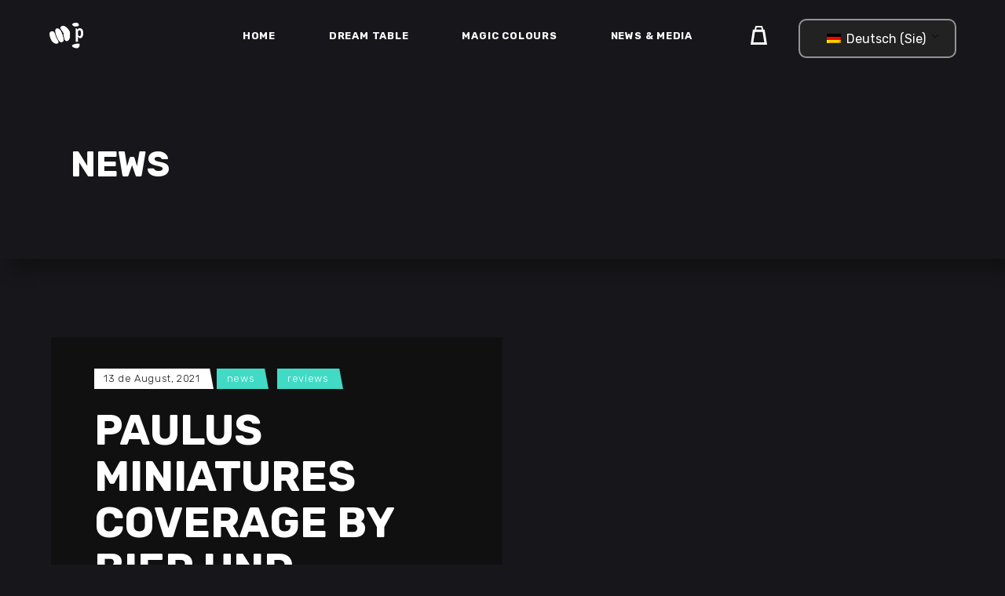

--- FILE ---
content_type: text/html; charset=UTF-8
request_url: https://paulusminiatures.com/de/category/news/
body_size: 19497
content:
<!DOCTYPE html>
<html dir="ltr" lang="de-DE-formal" prefix="og: https://ogp.me/ns#">
<head>
	
        <meta charset="UTF-8"/>
        <link rel="profile" href="https://gmpg.org/xfn/11" />
		
	            <meta name="viewport" content="width=device-width,initial-scale=1,user-scalable=yes">
		<title>News - Paulus Miniatures</title><link rel="preload" data-rocket-preload as="style" href="https://fonts.googleapis.com/css?family=Rubik%3A300%2C400%2C500%2C700&#038;subset=latin-ext&#038;display=swap" /><link rel="stylesheet" href="https://fonts.googleapis.com/css?family=Rubik%3A300%2C400%2C500%2C700&#038;subset=latin-ext&#038;display=swap" media="print" onload="this.media='all'" /><noscript><link rel="stylesheet" href="https://fonts.googleapis.com/css?family=Rubik%3A300%2C400%2C500%2C700&#038;subset=latin-ext&#038;display=swap" /></noscript>
	<style>img:is([sizes="auto" i], [sizes^="auto," i]) { contain-intrinsic-size: 3000px 1500px }</style>
	
		<!-- All in One SEO 4.8.8 - aioseo.com -->
	<meta name="robots" content="max-image-preview:large" />
	<link rel="canonical" href="https://paulusminiatures.com/de/category/news/" />
	<meta name="generator" content="All in One SEO (AIOSEO) 4.8.8" />
		<script type="application/ld+json" class="aioseo-schema">
			{"@context":"https:\/\/schema.org","@graph":[{"@type":"BreadcrumbList","@id":"https:\/\/paulusminiatures.com\/de\/category\/news\/#breadcrumblist","itemListElement":[{"@type":"ListItem","@id":"https:\/\/paulusminiatures.com\/de\/#listItem","position":1,"name":"In\u00edcio","item":"https:\/\/paulusminiatures.com\/de\/","nextItem":{"@type":"ListItem","@id":"https:\/\/paulusminiatures.com\/de\/category\/news\/#listItem","name":"News"}},{"@type":"ListItem","@id":"https:\/\/paulusminiatures.com\/de\/category\/news\/#listItem","position":2,"name":"News","previousItem":{"@type":"ListItem","@id":"https:\/\/paulusminiatures.com\/de\/#listItem","name":"In\u00edcio"}}]},{"@type":"CollectionPage","@id":"https:\/\/paulusminiatures.com\/de\/category\/news\/#collectionpage","url":"https:\/\/paulusminiatures.com\/de\/category\/news\/","name":"News - Paulus Miniatures","inLanguage":"de-DE-formal","isPartOf":{"@id":"https:\/\/paulusminiatures.com\/de\/#website"},"breadcrumb":{"@id":"https:\/\/paulusminiatures.com\/de\/category\/news\/#breadcrumblist"}},{"@type":"Organization","@id":"https:\/\/paulusminiatures.com\/de\/#organization","name":"Paulus Miniatures","url":"https:\/\/paulusminiatures.com\/de\/","logo":{"@type":"ImageObject","url":"https:\/\/paulusminiatures.com\/wp-content\/uploads\/2021\/02\/cropped-logoicone-1.png","@id":"https:\/\/paulusminiatures.com\/de\/category\/news\/#organizationLogo","width":512,"height":512},"image":{"@id":"https:\/\/paulusminiatures.com\/de\/category\/news\/#organizationLogo"},"sameAs":["https:\/\/www.facebook.com\/paulus.miniatures\/","https:\/\/www.instagram.com\/paulusminiaturesinst\/"]},{"@type":"WebSite","@id":"https:\/\/paulusminiatures.com\/de\/#website","url":"https:\/\/paulusminiatures.com\/de\/","name":"Paulus Miniatures","inLanguage":"de-DE-formal","publisher":{"@id":"https:\/\/paulusminiatures.com\/de\/#organization"}}]}
		</script>
		<!-- All in One SEO -->

<link rel='dns-prefetch' href='//www.google.com' />
<link rel='dns-prefetch' href='//fonts.googleapis.com' />
<link href='https://fonts.gstatic.com' crossorigin rel='preconnect' />
<link rel="alternate" type="application/rss+xml" title="Paulus Miniatures &raquo; Feed" href="https://paulusminiatures.com/de/feed/" />
<link rel="alternate" type="application/rss+xml" title="Paulus Miniatures &raquo; Kommentar-Feed" href="https://paulusminiatures.com/de/comments/feed/" />
<link rel="alternate" type="application/rss+xml" title="Paulus Miniatures &raquo; News Kategorie-Feed" href="https://paulusminiatures.com/de/category/news/feed/" />
<style id='wp-emoji-styles-inline-css' type='text/css'>

	img.wp-smiley, img.emoji {
		display: inline !important;
		border: none !important;
		box-shadow: none !important;
		height: 1em !important;
		width: 1em !important;
		margin: 0 0.07em !important;
		vertical-align: -0.1em !important;
		background: none !important;
		padding: 0 !important;
	}
</style>
<link rel='stylesheet' id='wp-block-library-css' href='https://paulusminiatures.com/wp-includes/css/dist/block-library/style.min.css?ver=6.8.3' type='text/css' media='all' />
<style id='classic-theme-styles-inline-css' type='text/css'>
/*! This file is auto-generated */
.wp-block-button__link{color:#fff;background-color:#32373c;border-radius:9999px;box-shadow:none;text-decoration:none;padding:calc(.667em + 2px) calc(1.333em + 2px);font-size:1.125em}.wp-block-file__button{background:#32373c;color:#fff;text-decoration:none}
</style>
<style id='global-styles-inline-css' type='text/css'>
:root{--wp--preset--aspect-ratio--square: 1;--wp--preset--aspect-ratio--4-3: 4/3;--wp--preset--aspect-ratio--3-4: 3/4;--wp--preset--aspect-ratio--3-2: 3/2;--wp--preset--aspect-ratio--2-3: 2/3;--wp--preset--aspect-ratio--16-9: 16/9;--wp--preset--aspect-ratio--9-16: 9/16;--wp--preset--color--black: #000000;--wp--preset--color--cyan-bluish-gray: #abb8c3;--wp--preset--color--white: #ffffff;--wp--preset--color--pale-pink: #f78da7;--wp--preset--color--vivid-red: #cf2e2e;--wp--preset--color--luminous-vivid-orange: #ff6900;--wp--preset--color--luminous-vivid-amber: #fcb900;--wp--preset--color--light-green-cyan: #7bdcb5;--wp--preset--color--vivid-green-cyan: #00d084;--wp--preset--color--pale-cyan-blue: #8ed1fc;--wp--preset--color--vivid-cyan-blue: #0693e3;--wp--preset--color--vivid-purple: #9b51e0;--wp--preset--gradient--vivid-cyan-blue-to-vivid-purple: linear-gradient(135deg,rgba(6,147,227,1) 0%,rgb(155,81,224) 100%);--wp--preset--gradient--light-green-cyan-to-vivid-green-cyan: linear-gradient(135deg,rgb(122,220,180) 0%,rgb(0,208,130) 100%);--wp--preset--gradient--luminous-vivid-amber-to-luminous-vivid-orange: linear-gradient(135deg,rgba(252,185,0,1) 0%,rgba(255,105,0,1) 100%);--wp--preset--gradient--luminous-vivid-orange-to-vivid-red: linear-gradient(135deg,rgba(255,105,0,1) 0%,rgb(207,46,46) 100%);--wp--preset--gradient--very-light-gray-to-cyan-bluish-gray: linear-gradient(135deg,rgb(238,238,238) 0%,rgb(169,184,195) 100%);--wp--preset--gradient--cool-to-warm-spectrum: linear-gradient(135deg,rgb(74,234,220) 0%,rgb(151,120,209) 20%,rgb(207,42,186) 40%,rgb(238,44,130) 60%,rgb(251,105,98) 80%,rgb(254,248,76) 100%);--wp--preset--gradient--blush-light-purple: linear-gradient(135deg,rgb(255,206,236) 0%,rgb(152,150,240) 100%);--wp--preset--gradient--blush-bordeaux: linear-gradient(135deg,rgb(254,205,165) 0%,rgb(254,45,45) 50%,rgb(107,0,62) 100%);--wp--preset--gradient--luminous-dusk: linear-gradient(135deg,rgb(255,203,112) 0%,rgb(199,81,192) 50%,rgb(65,88,208) 100%);--wp--preset--gradient--pale-ocean: linear-gradient(135deg,rgb(255,245,203) 0%,rgb(182,227,212) 50%,rgb(51,167,181) 100%);--wp--preset--gradient--electric-grass: linear-gradient(135deg,rgb(202,248,128) 0%,rgb(113,206,126) 100%);--wp--preset--gradient--midnight: linear-gradient(135deg,rgb(2,3,129) 0%,rgb(40,116,252) 100%);--wp--preset--font-size--small: 13px;--wp--preset--font-size--medium: 20px;--wp--preset--font-size--large: 36px;--wp--preset--font-size--x-large: 42px;--wp--preset--spacing--20: 0.44rem;--wp--preset--spacing--30: 0.67rem;--wp--preset--spacing--40: 1rem;--wp--preset--spacing--50: 1.5rem;--wp--preset--spacing--60: 2.25rem;--wp--preset--spacing--70: 3.38rem;--wp--preset--spacing--80: 5.06rem;--wp--preset--shadow--natural: 6px 6px 9px rgba(0, 0, 0, 0.2);--wp--preset--shadow--deep: 12px 12px 50px rgba(0, 0, 0, 0.4);--wp--preset--shadow--sharp: 6px 6px 0px rgba(0, 0, 0, 0.2);--wp--preset--shadow--outlined: 6px 6px 0px -3px rgba(255, 255, 255, 1), 6px 6px rgba(0, 0, 0, 1);--wp--preset--shadow--crisp: 6px 6px 0px rgba(0, 0, 0, 1);}:where(.is-layout-flex){gap: 0.5em;}:where(.is-layout-grid){gap: 0.5em;}body .is-layout-flex{display: flex;}.is-layout-flex{flex-wrap: wrap;align-items: center;}.is-layout-flex > :is(*, div){margin: 0;}body .is-layout-grid{display: grid;}.is-layout-grid > :is(*, div){margin: 0;}:where(.wp-block-columns.is-layout-flex){gap: 2em;}:where(.wp-block-columns.is-layout-grid){gap: 2em;}:where(.wp-block-post-template.is-layout-flex){gap: 1.25em;}:where(.wp-block-post-template.is-layout-grid){gap: 1.25em;}.has-black-color{color: var(--wp--preset--color--black) !important;}.has-cyan-bluish-gray-color{color: var(--wp--preset--color--cyan-bluish-gray) !important;}.has-white-color{color: var(--wp--preset--color--white) !important;}.has-pale-pink-color{color: var(--wp--preset--color--pale-pink) !important;}.has-vivid-red-color{color: var(--wp--preset--color--vivid-red) !important;}.has-luminous-vivid-orange-color{color: var(--wp--preset--color--luminous-vivid-orange) !important;}.has-luminous-vivid-amber-color{color: var(--wp--preset--color--luminous-vivid-amber) !important;}.has-light-green-cyan-color{color: var(--wp--preset--color--light-green-cyan) !important;}.has-vivid-green-cyan-color{color: var(--wp--preset--color--vivid-green-cyan) !important;}.has-pale-cyan-blue-color{color: var(--wp--preset--color--pale-cyan-blue) !important;}.has-vivid-cyan-blue-color{color: var(--wp--preset--color--vivid-cyan-blue) !important;}.has-vivid-purple-color{color: var(--wp--preset--color--vivid-purple) !important;}.has-black-background-color{background-color: var(--wp--preset--color--black) !important;}.has-cyan-bluish-gray-background-color{background-color: var(--wp--preset--color--cyan-bluish-gray) !important;}.has-white-background-color{background-color: var(--wp--preset--color--white) !important;}.has-pale-pink-background-color{background-color: var(--wp--preset--color--pale-pink) !important;}.has-vivid-red-background-color{background-color: var(--wp--preset--color--vivid-red) !important;}.has-luminous-vivid-orange-background-color{background-color: var(--wp--preset--color--luminous-vivid-orange) !important;}.has-luminous-vivid-amber-background-color{background-color: var(--wp--preset--color--luminous-vivid-amber) !important;}.has-light-green-cyan-background-color{background-color: var(--wp--preset--color--light-green-cyan) !important;}.has-vivid-green-cyan-background-color{background-color: var(--wp--preset--color--vivid-green-cyan) !important;}.has-pale-cyan-blue-background-color{background-color: var(--wp--preset--color--pale-cyan-blue) !important;}.has-vivid-cyan-blue-background-color{background-color: var(--wp--preset--color--vivid-cyan-blue) !important;}.has-vivid-purple-background-color{background-color: var(--wp--preset--color--vivid-purple) !important;}.has-black-border-color{border-color: var(--wp--preset--color--black) !important;}.has-cyan-bluish-gray-border-color{border-color: var(--wp--preset--color--cyan-bluish-gray) !important;}.has-white-border-color{border-color: var(--wp--preset--color--white) !important;}.has-pale-pink-border-color{border-color: var(--wp--preset--color--pale-pink) !important;}.has-vivid-red-border-color{border-color: var(--wp--preset--color--vivid-red) !important;}.has-luminous-vivid-orange-border-color{border-color: var(--wp--preset--color--luminous-vivid-orange) !important;}.has-luminous-vivid-amber-border-color{border-color: var(--wp--preset--color--luminous-vivid-amber) !important;}.has-light-green-cyan-border-color{border-color: var(--wp--preset--color--light-green-cyan) !important;}.has-vivid-green-cyan-border-color{border-color: var(--wp--preset--color--vivid-green-cyan) !important;}.has-pale-cyan-blue-border-color{border-color: var(--wp--preset--color--pale-cyan-blue) !important;}.has-vivid-cyan-blue-border-color{border-color: var(--wp--preset--color--vivid-cyan-blue) !important;}.has-vivid-purple-border-color{border-color: var(--wp--preset--color--vivid-purple) !important;}.has-vivid-cyan-blue-to-vivid-purple-gradient-background{background: var(--wp--preset--gradient--vivid-cyan-blue-to-vivid-purple) !important;}.has-light-green-cyan-to-vivid-green-cyan-gradient-background{background: var(--wp--preset--gradient--light-green-cyan-to-vivid-green-cyan) !important;}.has-luminous-vivid-amber-to-luminous-vivid-orange-gradient-background{background: var(--wp--preset--gradient--luminous-vivid-amber-to-luminous-vivid-orange) !important;}.has-luminous-vivid-orange-to-vivid-red-gradient-background{background: var(--wp--preset--gradient--luminous-vivid-orange-to-vivid-red) !important;}.has-very-light-gray-to-cyan-bluish-gray-gradient-background{background: var(--wp--preset--gradient--very-light-gray-to-cyan-bluish-gray) !important;}.has-cool-to-warm-spectrum-gradient-background{background: var(--wp--preset--gradient--cool-to-warm-spectrum) !important;}.has-blush-light-purple-gradient-background{background: var(--wp--preset--gradient--blush-light-purple) !important;}.has-blush-bordeaux-gradient-background{background: var(--wp--preset--gradient--blush-bordeaux) !important;}.has-luminous-dusk-gradient-background{background: var(--wp--preset--gradient--luminous-dusk) !important;}.has-pale-ocean-gradient-background{background: var(--wp--preset--gradient--pale-ocean) !important;}.has-electric-grass-gradient-background{background: var(--wp--preset--gradient--electric-grass) !important;}.has-midnight-gradient-background{background: var(--wp--preset--gradient--midnight) !important;}.has-small-font-size{font-size: var(--wp--preset--font-size--small) !important;}.has-medium-font-size{font-size: var(--wp--preset--font-size--medium) !important;}.has-large-font-size{font-size: var(--wp--preset--font-size--large) !important;}.has-x-large-font-size{font-size: var(--wp--preset--font-size--x-large) !important;}
:where(.wp-block-post-template.is-layout-flex){gap: 1.25em;}:where(.wp-block-post-template.is-layout-grid){gap: 1.25em;}
:where(.wp-block-columns.is-layout-flex){gap: 2em;}:where(.wp-block-columns.is-layout-grid){gap: 2em;}
:root :where(.wp-block-pullquote){font-size: 1.5em;line-height: 1.6;}
</style>
<style id='woocommerce-inline-inline-css' type='text/css'>
.woocommerce form .form-row .required { visibility: visible; }
</style>
<link data-minify="1" rel='stylesheet' id='trp-language-switcher-style-css' href='https://paulusminiatures.com/wp-content/cache/min/1/wp-content/plugins/translatepress-multilingual/assets/css/trp-language-switcher.css?ver=1766257435' type='text/css' media='all' />
<link data-minify="1" rel='stylesheet' id='brands-styles-css' href='https://paulusminiatures.com/wp-content/cache/min/1/wp-content/plugins/woocommerce/assets/css/brands.css?ver=1766257435' type='text/css' media='all' />
<link rel='stylesheet' id='parent-style-css' href='https://paulusminiatures.com/wp-content/themes/playerx/style.css?ver=6.8.3' type='text/css' media='all' />
<link data-minify="1" rel='stylesheet' id='child-style-css' href='https://paulusminiatures.com/wp-content/cache/min/1/wp-content/themes/playerx-child/style.css?ver=1766257435' type='text/css' media='all' />
<link rel='stylesheet' id='playerx-edge-default-style-css' href='https://paulusminiatures.com/wp-content/themes/playerx/style.css?ver=6.8.3' type='text/css' media='all' />
<link rel='stylesheet' id='playerx-edge-modules-css' href='https://paulusminiatures.com/wp-content/themes/playerx/assets/css/modules.min.css?ver=6.8.3' type='text/css' media='all' />
<link data-minify="1" rel='stylesheet' id='playerx-edge-dripicons-css' href='https://paulusminiatures.com/wp-content/cache/min/1/wp-content/themes/playerx/framework/lib/icons-pack/dripicons/dripicons.css?ver=1766257435' type='text/css' media='all' />
<link data-minify="1" rel='stylesheet' id='playerx-edge-font_elegant-css' href='https://paulusminiatures.com/wp-content/cache/min/1/wp-content/themes/playerx/framework/lib/icons-pack/elegant-icons/style.min.css?ver=1766257435' type='text/css' media='all' />
<link data-minify="1" rel='stylesheet' id='playerx-edge-font_awesome-css' href='https://paulusminiatures.com/wp-content/cache/min/1/wp-content/themes/playerx/framework/lib/icons-pack/font-awesome/css/fontawesome-all.min.css?ver=1766257435' type='text/css' media='all' />
<link data-minify="1" rel='stylesheet' id='playerx-edge-ion_icons-css' href='https://paulusminiatures.com/wp-content/cache/min/1/wp-content/themes/playerx/framework/lib/icons-pack/ion-icons/css/ionicons.min.css?ver=1766257435' type='text/css' media='all' />
<link data-minify="1" rel='stylesheet' id='playerx-edge-linea_icons-css' href='https://paulusminiatures.com/wp-content/cache/min/1/wp-content/themes/playerx/framework/lib/icons-pack/linea-icons/style.css?ver=1766257435' type='text/css' media='all' />
<link data-minify="1" rel='stylesheet' id='playerx-edge-linear_icons-css' href='https://paulusminiatures.com/wp-content/cache/min/1/wp-content/themes/playerx/framework/lib/icons-pack/linear-icons/style.css?ver=1766257435' type='text/css' media='all' />
<link data-minify="1" rel='stylesheet' id='playerx-edge-simple_line_icons-css' href='https://paulusminiatures.com/wp-content/cache/min/1/wp-content/themes/playerx/framework/lib/icons-pack/simple-line-icons/simple-line-icons.css?ver=1766257435' type='text/css' media='all' />
<link rel='stylesheet' id='mediaelement-css' href='https://paulusminiatures.com/wp-includes/js/mediaelement/mediaelementplayer-legacy.min.css?ver=4.2.17' type='text/css' media='all' />
<link rel='stylesheet' id='wp-mediaelement-css' href='https://paulusminiatures.com/wp-includes/js/mediaelement/wp-mediaelement.min.css?ver=6.8.3' type='text/css' media='all' />
<link rel='stylesheet' id='playerx-edge-woo-css' href='https://paulusminiatures.com/wp-content/themes/playerx/assets/css/woocommerce.min.css?ver=6.8.3' type='text/css' media='all' />
<style id='playerx-edge-woo-inline-css' type='text/css'>
.edgtf-smooth-transition-loader { background-color: #40dac5;}.edgtf-st-loader .edgtf-rotate-circles > div, .edgtf-st-loader .pulse, .edgtf-st-loader .double_pulse .double-bounce1, .edgtf-st-loader .double_pulse .double-bounce2, .edgtf-st-loader .cube, .edgtf-st-loader .rotating_cubes .cube1, .edgtf-st-loader .rotating_cubes .cube2, .edgtf-st-loader .stripes > div, .edgtf-st-loader .wave > div, .edgtf-st-loader .two_rotating_circles .dot1, .edgtf-st-loader .two_rotating_circles .dot2, .edgtf-st-loader .five_rotating_circles .container1 > div, .edgtf-st-loader .five_rotating_circles .container2 > div, .edgtf-st-loader .five_rotating_circles .container3 > div, .edgtf-st-loader .atom .ball-1:before, .edgtf-st-loader .atom .ball-2:before, .edgtf-st-loader .atom .ball-3:before, .edgtf-st-loader .atom .ball-4:before, .edgtf-st-loader .clock .ball:before, .edgtf-st-loader .mitosis .ball, .edgtf-st-loader .lines .line1, .edgtf-st-loader .lines .line2, .edgtf-st-loader .lines .line3, .edgtf-st-loader .lines .line4, .edgtf-st-loader .fussion .ball, .edgtf-st-loader .fussion .ball-1, .edgtf-st-loader .fussion .ball-2, .edgtf-st-loader .fussion .ball-3, .edgtf-st-loader .fussion .ball-4, .edgtf-st-loader .wave_circles .ball, .edgtf-st-loader .pulse_circles .ball { background-color: #faec4e;}
</style>
<link rel='stylesheet' id='playerx-edge-woo-responsive-css' href='https://paulusminiatures.com/wp-content/themes/playerx/assets/css/woocommerce-responsive.min.css?ver=6.8.3' type='text/css' media='all' />
<link data-minify="1" rel='stylesheet' id='playerx-edge-style-dynamic-css' href='https://paulusminiatures.com/wp-content/cache/min/1/wp-content/themes/playerx/assets/css/style_dynamic.css?ver=1766257436' type='text/css' media='all' />
<link rel='stylesheet' id='playerx-edge-modules-responsive-css' href='https://paulusminiatures.com/wp-content/themes/playerx/assets/css/modules-responsive.min.css?ver=6.8.3' type='text/css' media='all' />
<link data-minify="1" rel='stylesheet' id='playerx-edge-style-dynamic-responsive-css' href='https://paulusminiatures.com/wp-content/cache/min/1/wp-content/themes/playerx/assets/css/style_dynamic_responsive.css?ver=1766257436' type='text/css' media='all' />

<link rel='stylesheet' id='playerx-core-dashboard-style-css' href='https://paulusminiatures.com/wp-content/plugins/playerx-core/core-dashboard/assets/css/core-dashboard.min.css?ver=6.8.3' type='text/css' media='all' />
<script type="text/javascript" src="https://paulusminiatures.com/wp-includes/js/jquery/jquery.min.js?ver=3.7.1" id="jquery-core-js"></script>
<script type="text/javascript" src="https://paulusminiatures.com/wp-includes/js/jquery/jquery-migrate.min.js?ver=3.4.1" id="jquery-migrate-js"></script>
<script data-minify="1" type="text/javascript" src="https://paulusminiatures.com/wp-content/cache/min/1/wp-content/plugins/recaptcha-woo/js/rcfwc.js?ver=1766257436" id="rcfwc-js-js" defer="defer" data-wp-strategy="defer"></script>
<script type="text/javascript" src="https://www.google.com/recaptcha/api.js?hl=de_DE_formal" id="recaptcha-js" defer="defer" data-wp-strategy="defer"></script>
<script type="text/javascript" src="https://paulusminiatures.com/wp-content/plugins/woocommerce/assets/js/jquery-blockui/jquery.blockUI.min.js?ver=2.7.0-wc.10.2.3" id="jquery-blockui-js" data-wp-strategy="defer"></script>
<script type="text/javascript" id="wc-add-to-cart-js-extra">
/* <![CDATA[ */
var wc_add_to_cart_params = {"ajax_url":"\/wp-admin\/admin-ajax.php","wc_ajax_url":"https:\/\/paulusminiatures.com\/de\/?wc-ajax=%%endpoint%%","i18n_view_cart":"Warenkorb anzeigen","cart_url":"https:\/\/paulusminiatures.com\/de\/cart\/","is_cart":"","cart_redirect_after_add":"no"};
/* ]]> */
</script>
<script type="text/javascript" src="https://paulusminiatures.com/wp-content/plugins/woocommerce/assets/js/frontend/add-to-cart.min.js?ver=10.2.3" id="wc-add-to-cart-js" data-wp-strategy="defer"></script>
<script type="text/javascript" src="https://paulusminiatures.com/wp-content/plugins/woocommerce/assets/js/js-cookie/js.cookie.min.js?ver=2.1.4-wc.10.2.3" id="js-cookie-js" defer="defer" data-wp-strategy="defer"></script>
<script type="text/javascript" id="woocommerce-js-extra">
/* <![CDATA[ */
var woocommerce_params = {"ajax_url":"\/wp-admin\/admin-ajax.php","wc_ajax_url":"https:\/\/paulusminiatures.com\/de\/?wc-ajax=%%endpoint%%","i18n_password_show":"Passwort anzeigen","i18n_password_hide":"Passwort ausblenden"};
/* ]]> */
</script>
<script type="text/javascript" src="https://paulusminiatures.com/wp-content/plugins/woocommerce/assets/js/frontend/woocommerce.min.js?ver=10.2.3" id="woocommerce-js" defer="defer" data-wp-strategy="defer"></script>
<script data-minify="1" type="text/javascript" src="https://paulusminiatures.com/wp-content/cache/min/1/wp-content/plugins/translatepress-multilingual/assets/js/trp-frontend-compatibility.js?ver=1766257436" id="trp-frontend-compatibility-js"></script>
<script data-minify="1" type="text/javascript" src="https://paulusminiatures.com/wp-content/cache/min/1/wp-content/plugins/js_composer/assets/js/vendors/woocommerce-add-to-cart.js?ver=1766257436" id="vc_woocommerce-add-to-cart-js-js"></script>
<script type="text/javascript" src="https://paulusminiatures.com/wp-content/plugins/woocommerce/assets/js/select2/select2.full.min.js?ver=4.0.3-wc.10.2.3" id="select2-js" defer="defer" data-wp-strategy="defer"></script>
<script></script><link rel="https://api.w.org/" href="https://paulusminiatures.com/de/wp-json/" /><link rel="alternate" title="JSON" type="application/json" href="https://paulusminiatures.com/de/wp-json/wp/v2/categories/200" /><link rel="EditURI" type="application/rsd+xml" title="RSD" href="https://paulusminiatures.com/xmlrpc.php?rsd" />
<meta name="generator" content="WordPress 6.8.3" />
<meta name="generator" content="WooCommerce 10.2.3" />
<style id="woo-custom-stock-status" data-wcss-ver="1.6.5" >.woocommerce div.product .woo-custom-stock-status.in_stock_color { color: #67c53e !important; font-size: inherit }.woo-custom-stock-status.in_stock_color { color: #67c53e !important; font-size: inherit }.wc-block-components-product-badge{display:none!important;}ul .in_stock_color,ul.products .in_stock_color, li.wc-block-grid__product .in_stock_color { color: #67c53e !important; font-size: inherit }.woocommerce-table__product-name .in_stock_color { color: #67c53e !important; font-size: inherit }p.in_stock_color { color: #67c53e !important; font-size: inherit }.woocommerce div.product .wc-block-components-product-price .woo-custom-stock-status{font-size:16px}.woocommerce div.product .woo-custom-stock-status.only_s_left_in_stock_color { color: #ffcf0f !important; font-size: inherit }.woo-custom-stock-status.only_s_left_in_stock_color { color: #ffcf0f !important; font-size: inherit }.wc-block-components-product-badge{display:none!important;}ul .only_s_left_in_stock_color,ul.products .only_s_left_in_stock_color, li.wc-block-grid__product .only_s_left_in_stock_color { color: #ffcf0f !important; font-size: inherit }.woocommerce-table__product-name .only_s_left_in_stock_color { color: #ffcf0f !important; font-size: inherit }p.only_s_left_in_stock_color { color: #ffcf0f !important; font-size: inherit }.woocommerce div.product .wc-block-components-product-price .woo-custom-stock-status{font-size:16px}.woocommerce div.product .woo-custom-stock-status.can_be_backordered_color { color: #f3a84d !important; font-size: inherit }.woo-custom-stock-status.can_be_backordered_color { color: #f3a84d !important; font-size: inherit }.wc-block-components-product-badge{display:none!important;}ul .can_be_backordered_color,ul.products .can_be_backordered_color, li.wc-block-grid__product .can_be_backordered_color { color: #f3a84d !important; font-size: inherit }.woocommerce-table__product-name .can_be_backordered_color { color: #f3a84d !important; font-size: inherit }p.can_be_backordered_color { color: #f3a84d !important; font-size: inherit }.woocommerce div.product .wc-block-components-product-price .woo-custom-stock-status{font-size:16px}.woocommerce div.product .woo-custom-stock-status.s_in_stock_color { color: #ffcf0f !important; font-size: inherit }.woo-custom-stock-status.s_in_stock_color { color: #ffcf0f !important; font-size: inherit }.wc-block-components-product-badge{display:none!important;}ul .s_in_stock_color,ul.products .s_in_stock_color, li.wc-block-grid__product .s_in_stock_color { color: #ffcf0f !important; font-size: inherit }.woocommerce-table__product-name .s_in_stock_color { color: #ffcf0f !important; font-size: inherit }p.s_in_stock_color { color: #ffcf0f !important; font-size: inherit }.woocommerce div.product .wc-block-components-product-price .woo-custom-stock-status{font-size:16px}.woocommerce div.product .woo-custom-stock-status.available_on_backorder_color { color: #f3a84d !important; font-size: inherit }.woo-custom-stock-status.available_on_backorder_color { color: #f3a84d !important; font-size: inherit }.wc-block-components-product-badge{display:none!important;}ul .available_on_backorder_color,ul.products .available_on_backorder_color, li.wc-block-grid__product .available_on_backorder_color { color: #f3a84d !important; font-size: inherit }.woocommerce-table__product-name .available_on_backorder_color { color: #f3a84d !important; font-size: inherit }p.available_on_backorder_color { color: #f3a84d !important; font-size: inherit }.woocommerce div.product .wc-block-components-product-price .woo-custom-stock-status{font-size:16px}.woocommerce div.product .woo-custom-stock-status.out_of_stock_color { color: #ff0000 !important; font-size: inherit }.woo-custom-stock-status.out_of_stock_color { color: #ff0000 !important; font-size: inherit }.wc-block-components-product-badge{display:none!important;}ul .out_of_stock_color,ul.products .out_of_stock_color, li.wc-block-grid__product .out_of_stock_color { color: #ff0000 !important; font-size: inherit }.woocommerce-table__product-name .out_of_stock_color { color: #ff0000 !important; font-size: inherit }p.out_of_stock_color { color: #ff0000 !important; font-size: inherit }.woocommerce div.product .wc-block-components-product-price .woo-custom-stock-status{font-size:16px}.woocommerce div.product .woo-custom-stock-status.grouped_product_stock_status_color { color: #77a464 !important; font-size: inherit }.woo-custom-stock-status.grouped_product_stock_status_color { color: #77a464 !important; font-size: inherit }.wc-block-components-product-badge{display:none!important;}ul .grouped_product_stock_status_color,ul.products .grouped_product_stock_status_color, li.wc-block-grid__product .grouped_product_stock_status_color { color: #77a464 !important; font-size: inherit }.woocommerce-table__product-name .grouped_product_stock_status_color { color: #77a464 !important; font-size: inherit }p.grouped_product_stock_status_color { color: #77a464 !important; font-size: inherit }.woocommerce div.product .wc-block-components-product-price .woo-custom-stock-status{font-size:16px}.wd-product-stock.stock{display:none}.woocommerce-variation-price:not(:empty)+.woocommerce-variation-availability { margin-left: 0px; }.woocommerce-variation-price{
		        display:block!important}.woocommerce-variation-availability{
		        display:block!important}</style><!-- woo-custom-stock-status-color-css --><script></script><!-- woo-custom-stock-status-js --><link rel="alternate" hreflang="pt-PT" href="https://paulusminiatures.com/category/news/"/>
<link rel="alternate" hreflang="en-GB" href="https://paulusminiatures.com/en/category/news/"/>
<link rel="alternate" hreflang="de-DE" href="https://paulusminiatures.com/de/category/news/"/>
<link rel="alternate" hreflang="es-ES" href="https://paulusminiatures.com/es/category/news/"/>
<link rel="alternate" hreflang="fr-FR" href="https://paulusminiatures.com/fr/category/news/"/>
<link rel="alternate" hreflang="it-IT" href="https://paulusminiatures.com/it/category/news/"/>
<link rel="alternate" hreflang="pt" href="https://paulusminiatures.com/category/news/"/>
<link rel="alternate" hreflang="en" href="https://paulusminiatures.com/en/category/news/"/>
<link rel="alternate" hreflang="de" href="https://paulusminiatures.com/de/category/news/"/>
<link rel="alternate" hreflang="es" href="https://paulusminiatures.com/es/category/news/"/>
<link rel="alternate" hreflang="fr" href="https://paulusminiatures.com/fr/category/news/"/>
<link rel="alternate" hreflang="it" href="https://paulusminiatures.com/it/category/news/"/>
	<noscript><style>.woocommerce-product-gallery{ opacity: 1 !important; }</style></noscript>
	<meta name="generator" content="Powered by WPBakery Page Builder - drag and drop page builder for WordPress."/>
<meta name="generator" content="Powered by Slider Revolution 6.7.20 - responsive, Mobile-Friendly Slider Plugin for WordPress with comfortable drag and drop interface." />
<link rel="icon" href="https://paulusminiatures.com/wp-content/uploads/2021/02/cropped-logoicone-1-32x32.png" sizes="32x32" />
<link rel="icon" href="https://paulusminiatures.com/wp-content/uploads/2021/02/cropped-logoicone-1-192x192.png" sizes="192x192" />
<link rel="apple-touch-icon" href="https://paulusminiatures.com/wp-content/uploads/2021/02/cropped-logoicone-1-180x180.png" />
<meta name="msapplication-TileImage" content="https://paulusminiatures.com/wp-content/uploads/2021/02/cropped-logoicone-1-270x270.png" />
<script>function setREVStartSize(e){
			//window.requestAnimationFrame(function() {
				window.RSIW = window.RSIW===undefined ? window.innerWidth : window.RSIW;
				window.RSIH = window.RSIH===undefined ? window.innerHeight : window.RSIH;
				try {
					var pw = document.getElementById(e.c).parentNode.offsetWidth,
						newh;
					pw = pw===0 || isNaN(pw) || (e.l=="fullwidth" || e.layout=="fullwidth") ? window.RSIW : pw;
					e.tabw = e.tabw===undefined ? 0 : parseInt(e.tabw);
					e.thumbw = e.thumbw===undefined ? 0 : parseInt(e.thumbw);
					e.tabh = e.tabh===undefined ? 0 : parseInt(e.tabh);
					e.thumbh = e.thumbh===undefined ? 0 : parseInt(e.thumbh);
					e.tabhide = e.tabhide===undefined ? 0 : parseInt(e.tabhide);
					e.thumbhide = e.thumbhide===undefined ? 0 : parseInt(e.thumbhide);
					e.mh = e.mh===undefined || e.mh=="" || e.mh==="auto" ? 0 : parseInt(e.mh,0);
					if(e.layout==="fullscreen" || e.l==="fullscreen")
						newh = Math.max(e.mh,window.RSIH);
					else{
						e.gw = Array.isArray(e.gw) ? e.gw : [e.gw];
						for (var i in e.rl) if (e.gw[i]===undefined || e.gw[i]===0) e.gw[i] = e.gw[i-1];
						e.gh = e.el===undefined || e.el==="" || (Array.isArray(e.el) && e.el.length==0)? e.gh : e.el;
						e.gh = Array.isArray(e.gh) ? e.gh : [e.gh];
						for (var i in e.rl) if (e.gh[i]===undefined || e.gh[i]===0) e.gh[i] = e.gh[i-1];
											
						var nl = new Array(e.rl.length),
							ix = 0,
							sl;
						e.tabw = e.tabhide>=pw ? 0 : e.tabw;
						e.thumbw = e.thumbhide>=pw ? 0 : e.thumbw;
						e.tabh = e.tabhide>=pw ? 0 : e.tabh;
						e.thumbh = e.thumbhide>=pw ? 0 : e.thumbh;
						for (var i in e.rl) nl[i] = e.rl[i]<window.RSIW ? 0 : e.rl[i];
						sl = nl[0];
						for (var i in nl) if (sl>nl[i] && nl[i]>0) { sl = nl[i]; ix=i;}
						var m = pw>(e.gw[ix]+e.tabw+e.thumbw) ? 1 : (pw-(e.tabw+e.thumbw)) / (e.gw[ix]);
						newh =  (e.gh[ix] * m) + (e.tabh + e.thumbh);
					}
					var el = document.getElementById(e.c);
					if (el!==null && el) el.style.height = newh+"px";
					el = document.getElementById(e.c+"_wrapper");
					if (el!==null && el) {
						el.style.height = newh+"px";
						el.style.display = "block";
					}
				} catch(e){
					console.log("Failure at Presize of Slider:" + e)
				}
			//});
		  };</script>
<noscript><style> .wpb_animate_when_almost_visible { opacity: 1; }</style></noscript><noscript><style id="rocket-lazyload-nojs-css">.rll-youtube-player, [data-lazy-src]{display:none !important;}</style></noscript></head>
<body class="archive category category-news category-200 wp-theme-playerx wp-child-theme-playerx-child theme-playerx playerx-core-1.1.1 woocommerce-no-js translatepress-de_DE_formal playerx-child-child-ver-1.5 playerx-ver-2.0 edgtf-smooth-scroll edgtf-smooth-page-transitions edgtf-smooth-page-transitions-fadeout edgtf-grid-1200 edgtf-empty-google-api edgtf-wide-dropdown-menu-content-in-grid edgtf-sticky-header-on-scroll-down-up edgtf-dropdown-slide-from-bottom edgtf-header-standard edgtf-menu-area-shadow-disable edgtf-menu-area-in-grid-shadow-disable edgtf-menu-area-border-disable edgtf-menu-area-in-grid-border-disable edgtf-logo-area-border-disable edgtf-header-vertical-shadow-disable edgtf-header-vertical-border-disable edgtf-side-area-uncovered-from-content edgtf-woocommerce-columns-3 edgtf-woo-large-space edgtf-woo-pl-info-below-image edgtf-woo-single-thumb-below-image edgtf-woo-single-has-pretty-photo edgtf-default-mobile-header edgtf-sticky-up-mobile-header edgtf-fullscreen-search edgtf-search-fade wpb-js-composer js-comp-ver-8.6.1 vc_responsive" itemscope itemtype="http://schema.org/WebPage">
	<section class="edgtf-side-menu">
    <div class="edgtf-side-area-inner">
        <a class="edgtf-close-side-menu edgtf-close-side-menu-svg-path" href="#">
            <svg version="1.1" class="edgtf-side-area-close" xmlns="http://www.w3.org/2000/svg" xmlns:xlink="http://www.w3.org/1999/xlink" x="0px" y="0px"
	 width="23.922px" height="23.916px" viewbox="0 0 23.922 23.916" enable-background="new 0 0 23.922 23.916" xml:space="preserve">
<polygon fill="#ffffff" points="23.923,20.992 14.889,11.958 23.915,2.932 20.984,0.001 11.958,9.027 2.938,0.006 0.006,2.938 	9.026,11.958 0,20.984 2.932,23.916 11.958,14.89 20.992,23.923 "/>
</svg>        </a>
        
		<div id="recent-posts-5" class="widget edgtf-sidearea widget_recent_entries">
		<div class="edgtf-widget-title-holder"><h5 class="edgtf-widget-title" data-no-translation="" data-trp-gettext="">Neueste Beiträge</h5></div>
		<ul>
											<li>
					<a href="https://paulusminiatures.com/de/paulus-miniatures-review-by-pijlies-wargames-blog/">Paulus Miniatures Review by Pijlie´s Wargames Blog</a>
									</li>
											<li>
					<a href="https://paulusminiatures.com/de/paulus-miniatures-coverage-by-bier-und-brezel-tabletop/">Paulus Miniatures coverage by Bier und Brezel Tabletop</a>
									</li>
					</ul>

		</div><div class="widget edgtf-separator-widget"><div class="edgtf-separator-holder clearfix  edgtf-separator-center edgtf-separator-normal">
	<div class="edgtf-separator" style="border-style: solid;margin-bottom: 2px"></div>
</div>
</div>    </div>
    <div class="edgtf-side-area-bottom">
		<div class="widget edgtf-social-icons-group-widget text-align-center">							<a class="edgtf-social-icon-widget-holder edgtf-icon-has-hover"  style="font-size: 13px;margin: 0 12px;"				   href="https://www.facebook.com/" target="_blank">
					<span class="edgtf-social-icon-widget fab fa-facebook"></span>				</a>
										<a class="edgtf-social-icon-widget-holder edgtf-icon-has-hover"  style="font-size: 13px;margin: 0 12px;"				   href="https://twitter.com/" target="_blank">
					<span class="edgtf-social-icon-widget fab fa-twitter-square"></span>				</a>
										<a class="edgtf-social-icon-widget-holder edgtf-icon-has-hover"  style="font-size: 13px;margin: 0 12px;"				   href="https://www.youtube.com/" target="_blank">
					<span class="edgtf-social-icon-widget fab fa-youtube"></span>				</a>
										<a class="edgtf-social-icon-widget-holder edgtf-icon-has-hover"  style="font-size: 13px;margin: 0 12px;"				   href="https://www.instagram.com/" target="_blank">
					<span class="edgtf-social-icon-widget fab fa-instagram"></span>				</a>
										<a class="edgtf-social-icon-widget-holder edgtf-icon-has-hover"  style="font-size: 13px;margin: 0 12px;"				   href="https://www.twitch.tv/" target="_blank">
					<span class="edgtf-social-icon-widget fab fa-twitch"></span>				</a>
						</div>    </div>
</section>
    <div class="edgtf-wrapper">
        <div class="edgtf-wrapper-inner">
            <div class="edgtf-fullscreen-search-holder">
	<a class="edgtf-search-close edgtf-search-close-svg-path" href="javascript:void(0)">
		<svg version="1.1"  xmlns="http://www.w3.org/2000/svg" xmlns:xlink="http://www.w3.org/1999/xlink" x="0px" y="0px"
	 width="23.922px" height="23.916px" viewbox="0 0 23.922 23.916" enable-background="new 0 0 23.922 23.916" xml:space="preserve">
<polygon fill="#ffffff" points="23.923,20.992 14.889,11.958 23.915,2.932 20.984,0.001 11.958,9.027 2.938,0.006 0.006,2.938 	9.026,11.958 0,20.984 2.932,23.916 11.958,14.89 20.992,23.923 "/>
</svg>	</a>
	<div class="edgtf-fullscreen-search-table">
		<div class="edgtf-fullscreen-search-cell">
			<div class="edgtf-fullscreen-search-inner">
				<form action="https://paulusminiatures.com/de/" class="edgtf-fullscreen-search-form" method="get" data-trp-original-action="https://paulusminiatures.com/de/">
					<div class="edgtf-form-holder">
						<div class="edgtf-form-holder-inner">
							<div class="edgtf-field-holder">
								<input type="text" placeholder="TYPE YOUR SEARCH..." name="s" class="edgtf-search-field" autocomplete="off" data-no-translation-placeholder=""/>
							</div>
							<button type="submit" class="edgtf-search-submit edgtf-search-submit-svg-path">
								<svg version="1.1"  xmlns="http://www.w3.org/2000/svg" xmlns:xlink="http://www.w3.org/1999/xlink" x="0px" y="0px"
	 width="25.34px" height="25.341px" viewbox="0 0 25.34 25.341" enable-background="new 0 0 25.34 25.341" xml:space="preserve">
<path fill="#ffffff" d="M25.34,22.409l-6.343-6.343c1.084-1.637,1.719-3.598,1.719-5.708C20.716,4.637,16.079,0,10.358,0	S0,4.637,0,10.358s4.637,10.358,10.358,10.358c2.11,0,4.071-0.635,5.708-1.718l6.343,6.343L25.34,22.409z M4,10.358	C4,6.852,6.852,4,10.358,4s6.358,2.852,6.358,6.358c0,1.638-0.628,3.128-1.649,4.256l-0.451,0.451	c-1.128,1.022-2.62,1.65-4.258,1.65C6.852,16.716,4,13.864,4,10.358z"/>
</svg>							</button>
							<div class="edgtf-line"></div>
						</div>
					</div>
				<input type="hidden" name="trp-form-language" value="de"/></form>
			</div>
		</div>
	</div>
</div>
<header class="edgtf-page-header">
		
				
	<div class="edgtf-menu-area edgtf-menu-right">
				
						
			<div class="edgtf-vertical-align-containers">
				<div class="edgtf-position-left"><!--
				 --><div class="edgtf-position-left-inner">
						

<div class="edgtf-logo-wrapper">
    <a itemprop="url" href="https://paulusminiatures.com/de/" style="height: 42px;">
        <img width="85" height="84" itemprop="image" class="edgtf-normal-logo" src="data:image/svg+xml,%3Csvg%20xmlns='http://www.w3.org/2000/svg'%20viewBox='0%200%2085%2084'%3E%3C/svg%3E"  alt="logo" data-lazy-src="http://paulusminiatures.com/wp-content/uploads/2020/03/logo-header-white.png" data-no-translation-alt=""/><noscript><img width="85" height="84" itemprop="image" class="edgtf-normal-logo" src="http://paulusminiatures.com/wp-content/uploads/2020/03/logo-header-white.png"  alt="logo" data-no-translation-alt=""/></noscript>
        <img itemprop="image" class="edgtf-dark-logo" src="data:image/svg+xml,%3Csvg%20xmlns='http://www.w3.org/2000/svg'%20viewBox='0%200%2085%2084'%3E%3C/svg%3E" width="85" height="84"  alt="dark logo" data-lazy-src="https://miniaturas.creativediscovery.pt/wp-content/uploads/2020/03/logo-header-black.png" data-no-translation-alt=""/><noscript><img itemprop="image" class="edgtf-dark-logo" src="https://miniaturas.creativediscovery.pt/wp-content/uploads/2020/03/logo-header-black.png" width="85" height="84"  alt="dark logo" data-no-translation-alt=""/></noscript>        <img itemprop="image" class="edgtf-light-logo" src="data:image/svg+xml,%3Csvg%20xmlns='http://www.w3.org/2000/svg'%20viewBox='0%200%2085%2084'%3E%3C/svg%3E" width="85" height="84"  alt="light logo" data-lazy-src="https://miniaturas.creativediscovery.pt/wp-content/uploads/2020/03/logo-heade-gray.png" data-no-translation-alt=""/><noscript><img itemprop="image" class="edgtf-light-logo" src="https://miniaturas.creativediscovery.pt/wp-content/uploads/2020/03/logo-heade-gray.png" width="85" height="84"  alt="light logo" data-no-translation-alt=""/></noscript>    </a>
</div>

											</div>
				</div>
								<div class="edgtf-position-right"><!--
				 --><div class="edgtf-position-right-inner">
													
<nav class="edgtf-main-menu edgtf-drop-down edgtf-default-nav">
    <ul id="menu-geral" class="clearfix"><li id="nav-menu-item-3286" class="menu-item menu-item-type-post_type menu-item-object-page menu-item-home  narrow"><a href="https://paulusminiatures.com/de/" class=""><span class="item_outer"><span class="item_text">Home</span></span></a></li>
<li id="nav-menu-item-3290" class="menu-item menu-item-type-post_type menu-item-object-page  narrow"><a href="https://paulusminiatures.com/de/dreamtable/" class=""><span class="item_outer"><span class="item_text">Dream Table</span></span></a></li>
<li id="nav-menu-item-4606" class="menu-item menu-item-type-post_type menu-item-object-page  narrow"><a href="https://paulusminiatures.com/de/magic-colours/" class=""><span class="item_outer"><span class="item_text">Magic Colours</span></span></a></li>
<li id="nav-menu-item-3289" class="menu-item menu-item-type-post_type menu-item-object-page current_page_parent  narrow"><a href="https://paulusminiatures.com/de/blog/" class=""><span class="item_outer"><span class="item_text">News &#038; Media</span></span></a></li>
</ul></nav>

													        <div class="edgtf-shopping-cart-holder" style="margin: 0 36px 0 36px">
	            <div class="edgtf-shopping-cart-inner">
	                <a itemprop="url" class="edgtf-header-cart edgtf-header-cart-svg-path" href="https://paulusminiatures.com/de/cart/">
	                    <span class="edgtf-cart-icon"><svg version="1.1"  xmlns="http://www.w3.org/2000/svg" xmlns:xlink="http://www.w3.org/1999/xlink" x="0px" y="0px"
	 width="20.998px" height="23.585px" viewbox="0 0 20.998 23.585" enable-background="new 0 0 20.998 23.585" xml:space="preserve">
<path fill="#FFFFFF" d="M17.833,4.672h-1.636L14.903,0H6.202L5.009,4.672H2.917L0,23.585h20.998L17.833,4.672z M7.755,2h5.627	l0.738,2.664H7.075L7.755,2z M3.498,20.585L5.49,7.672h9.804l2.16,12.914H3.498z"/></span>
	                    <span class="edgtf-cart-number" data-no-translation="" data-trp-gettext="">0</span>
	                </a>
	                <div class="edgtf-shopping-cart-dropdown">
	                    <ul>
								                            <li class="edgtf-empty-cart" data-no-translation="" data-trp-gettext="">No products in the cart.</li>
								                    </ul>
	                </div>
	            </div>
	        </div>
		<div id="block-3" class="widget widget_block edgtf-header-widget-menu-area"><p><div class="trp_language_switcher_shortcode">
<div class="trp-language-switcher trp-language-switcher-container" data-no-translation>
    <div class="trp-ls-shortcode-current-language">
        <a href="#" class="trp-ls-shortcode-disabled-language trp-ls-disabled-language" title="Deutsch (Sie)" onclick="event.preventDefault()">
			<img decoding="async" class="trp-flag-image" src="data:image/svg+xml,%3Csvg%20xmlns='http://www.w3.org/2000/svg'%20viewBox='0%200%2018%2012'%3E%3C/svg%3E" width="18" height="12" alt="de_DE_formal" title="Deutsch (Sie)" data-lazy-src="https://paulusminiatures.com/wp-content/plugins/translatepress-multilingual/assets/images/flags/de_DE_formal.png"><noscript><img decoding="async" class="trp-flag-image" src="https://paulusminiatures.com/wp-content/plugins/translatepress-multilingual/assets/images/flags/de_DE_formal.png" width="18" height="12" alt="de_DE_formal" title="Deutsch (Sie)"></noscript> Deutsch (Sie)		</a>
    </div>
    <div class="trp-ls-shortcode-language">
                <a href="#" class="trp-ls-shortcode-disabled-language trp-ls-disabled-language"  title="Deutsch (Sie)" onclick="event.preventDefault()">
			<img decoding="async" class="trp-flag-image" src="data:image/svg+xml,%3Csvg%20xmlns='http://www.w3.org/2000/svg'%20viewBox='0%200%2018%2012'%3E%3C/svg%3E" width="18" height="12" alt="de_DE_formal" title="Deutsch (Sie)" data-lazy-src="https://paulusminiatures.com/wp-content/plugins/translatepress-multilingual/assets/images/flags/de_DE_formal.png"><noscript><img decoding="async" class="trp-flag-image" src="https://paulusminiatures.com/wp-content/plugins/translatepress-multilingual/assets/images/flags/de_DE_formal.png" width="18" height="12" alt="de_DE_formal" title="Deutsch (Sie)"></noscript> Deutsch (Sie)		</a>
                    <a href="https://paulusminiatures.com/category/news/" title="Português">
            <img decoding="async" class="trp-flag-image" src="data:image/svg+xml,%3Csvg%20xmlns='http://www.w3.org/2000/svg'%20viewBox='0%200%2018%2012'%3E%3C/svg%3E" width="18" height="12" alt="pt_PT" title="Português" data-lazy-src="https://paulusminiatures.com/wp-content/plugins/translatepress-multilingual/assets/images/flags/pt_PT.png"><noscript><img decoding="async" class="trp-flag-image" src="https://paulusminiatures.com/wp-content/plugins/translatepress-multilingual/assets/images/flags/pt_PT.png" width="18" height="12" alt="pt_PT" title="Português"></noscript> Português        </a>

            <a href="https://paulusminiatures.com/en/category/news/" title="English (UK)">
            <img decoding="async" class="trp-flag-image" src="data:image/svg+xml,%3Csvg%20xmlns='http://www.w3.org/2000/svg'%20viewBox='0%200%2018%2012'%3E%3C/svg%3E" width="18" height="12" alt="en_GB" title="English (UK)" data-lazy-src="https://paulusminiatures.com/wp-content/plugins/translatepress-multilingual/assets/images/flags/en_GB.png"><noscript><img decoding="async" class="trp-flag-image" src="https://paulusminiatures.com/wp-content/plugins/translatepress-multilingual/assets/images/flags/en_GB.png" width="18" height="12" alt="en_GB" title="English (UK)"></noscript> English (UK)        </a>

            <a href="https://paulusminiatures.com/es/category/news/" title="Español">
            <img decoding="async" class="trp-flag-image" src="data:image/svg+xml,%3Csvg%20xmlns='http://www.w3.org/2000/svg'%20viewBox='0%200%2018%2012'%3E%3C/svg%3E" width="18" height="12" alt="es_ES" title="Español" data-lazy-src="https://paulusminiatures.com/wp-content/plugins/translatepress-multilingual/assets/images/flags/es_ES.png"><noscript><img decoding="async" class="trp-flag-image" src="https://paulusminiatures.com/wp-content/plugins/translatepress-multilingual/assets/images/flags/es_ES.png" width="18" height="12" alt="es_ES" title="Español"></noscript> Español        </a>

            <a href="https://paulusminiatures.com/fr/category/news/" title="Français">
            <img decoding="async" class="trp-flag-image" src="data:image/svg+xml,%3Csvg%20xmlns='http://www.w3.org/2000/svg'%20viewBox='0%200%2018%2012'%3E%3C/svg%3E" width="18" height="12" alt="fr_FR" title="Français" data-lazy-src="https://paulusminiatures.com/wp-content/plugins/translatepress-multilingual/assets/images/flags/fr_FR.png"><noscript><img decoding="async" class="trp-flag-image" src="https://paulusminiatures.com/wp-content/plugins/translatepress-multilingual/assets/images/flags/fr_FR.png" width="18" height="12" alt="fr_FR" title="Français"></noscript> Français        </a>

            <a href="https://paulusminiatures.com/it/category/news/" title="Italiano">
            <img decoding="async" class="trp-flag-image" src="data:image/svg+xml,%3Csvg%20xmlns='http://www.w3.org/2000/svg'%20viewBox='0%200%2018%2012'%3E%3C/svg%3E" width="18" height="12" alt="it_IT" title="Italiano" data-lazy-src="https://paulusminiatures.com/wp-content/plugins/translatepress-multilingual/assets/images/flags/it_IT.png"><noscript><img decoding="async" class="trp-flag-image" src="https://paulusminiatures.com/wp-content/plugins/translatepress-multilingual/assets/images/flags/it_IT.png" width="18" height="12" alt="it_IT" title="Italiano"></noscript> Italiano        </a>

        </div>
    <script type="application/javascript">
        // need to have the same with set from JS on both divs. Otherwise it can push stuff around in HTML
        var trp_ls_shortcodes = document.querySelectorAll('.trp_language_switcher_shortcode .trp-language-switcher');
        if ( trp_ls_shortcodes.length > 0) {
            // get the last language switcher added
            var trp_el = trp_ls_shortcodes[trp_ls_shortcodes.length - 1];

            var trp_shortcode_language_item = trp_el.querySelector( '.trp-ls-shortcode-language' )
            // set width
            var trp_ls_shortcode_width                                               = trp_shortcode_language_item.offsetWidth + 16;
            trp_shortcode_language_item.style.width                                  = trp_ls_shortcode_width + 'px';
            trp_el.querySelector( '.trp-ls-shortcode-current-language' ).style.width = trp_ls_shortcode_width + 'px';

            // We're putting this on display: none after we have its width.
            trp_shortcode_language_item.style.display = 'none';
        }
    </script>
</div>
</div> </p>
</div>					</div>
				</div>
			</div>
			
			</div>
			
		
	
<div class="edgtf-sticky-header">
        <div class="edgtf-sticky-holder edgtf-menu-right">
                    <div class="edgtf-vertical-align-containers">
                <div class="edgtf-position-left"><!--
                 --><div class="edgtf-position-left-inner">
                        

<div class="edgtf-logo-wrapper">
    <a itemprop="url" href="https://paulusminiatures.com/de/" style="height: 42px;">
        <img width="85" height="84" itemprop="image" class="edgtf-normal-logo" src="data:image/svg+xml,%3Csvg%20xmlns='http://www.w3.org/2000/svg'%20viewBox='0%200%2085%2084'%3E%3C/svg%3E"  alt="logo" data-lazy-src="http://paulusminiatures.com/wp-content/uploads/2020/03/logo-header-white.png" data-no-translation-alt=""/><noscript><img width="85" height="84" itemprop="image" class="edgtf-normal-logo" src="http://paulusminiatures.com/wp-content/uploads/2020/03/logo-header-white.png"  alt="logo" data-no-translation-alt=""/></noscript>
        <img itemprop="image" class="edgtf-dark-logo" src="data:image/svg+xml,%3Csvg%20xmlns='http://www.w3.org/2000/svg'%20viewBox='0%200%2085%2084'%3E%3C/svg%3E" width="85" height="84"  alt="dark logo" data-lazy-src="https://miniaturas.creativediscovery.pt/wp-content/uploads/2020/03/logo-header-black.png" data-no-translation-alt=""/><noscript><img itemprop="image" class="edgtf-dark-logo" src="https://miniaturas.creativediscovery.pt/wp-content/uploads/2020/03/logo-header-black.png" width="85" height="84"  alt="dark logo" data-no-translation-alt=""/></noscript>        <img itemprop="image" class="edgtf-light-logo" src="data:image/svg+xml,%3Csvg%20xmlns='http://www.w3.org/2000/svg'%20viewBox='0%200%2085%2084'%3E%3C/svg%3E" width="85" height="84"  alt="light logo" data-lazy-src="https://miniaturas.creativediscovery.pt/wp-content/uploads/2020/03/logo-heade-gray.png" data-no-translation-alt=""/><noscript><img itemprop="image" class="edgtf-light-logo" src="https://miniaturas.creativediscovery.pt/wp-content/uploads/2020/03/logo-heade-gray.png" width="85" height="84"  alt="light logo" data-no-translation-alt=""/></noscript>    </a>
</div>

                                            </div>
                </div>
                                <div class="edgtf-position-right"><!--
                 --><div class="edgtf-position-right-inner">
                                                    
<nav class="edgtf-main-menu edgtf-drop-down edgtf-sticky-nav">
    <ul id="menu-geral-1" class="clearfix"><li id="sticky-nav-menu-item-3286" class="menu-item menu-item-type-post_type menu-item-object-page menu-item-home  narrow"><a href="https://paulusminiatures.com/de/" class=""><span class="item_outer"><span class="item_text">Home</span><span class="plus"></span></span></a></li>
<li id="sticky-nav-menu-item-3290" class="menu-item menu-item-type-post_type menu-item-object-page  narrow"><a href="https://paulusminiatures.com/de/dreamtable/" class=""><span class="item_outer"><span class="item_text">Dream Table</span><span class="plus"></span></span></a></li>
<li id="sticky-nav-menu-item-4606" class="menu-item menu-item-type-post_type menu-item-object-page  narrow"><a href="https://paulusminiatures.com/de/magic-colours/" class=""><span class="item_outer"><span class="item_text">Magic Colours</span><span class="plus"></span></span></a></li>
<li id="sticky-nav-menu-item-3289" class="menu-item menu-item-type-post_type menu-item-object-page current_page_parent  narrow"><a href="https://paulusminiatures.com/de/blog/" class=""><span class="item_outer"><span class="item_text">News &#038; Media</span><span class="plus"></span></span></a></li>
</ul></nav>

                                                		
		<a  style="margin: 0 52px 0 21px;" class="edgtf-search-opener edgtf-icon-has-hover edgtf-search-opener-svg-path" href="javascript:void(0)">
            <span class="edgtf-search-opener-wrapper">
	            <svg version="1.1"  xmlns="http://www.w3.org/2000/svg" xmlns:xlink="http://www.w3.org/1999/xlink" x="0px" y="0px"
	 width="25.34px" height="25.341px" viewbox="0 0 25.34 25.341" enable-background="new 0 0 25.34 25.341" xml:space="preserve">
<path fill="#ffffff" d="M25.34,22.409l-6.343-6.343c1.084-1.637,1.719-3.598,1.719-5.708C20.716,4.637,16.079,0,10.358,0	S0,4.637,0,10.358s4.637,10.358,10.358,10.358c2.11,0,4.071-0.635,5.708-1.718l6.343,6.343L25.34,22.409z M4,10.358	C4,6.852,6.852,4,10.358,4s6.358,2.852,6.358,6.358c0,1.638-0.628,3.128-1.649,4.256l-0.451,0.451	c-1.128,1.022-2.62,1.65-4.258,1.65C6.852,16.716,4,13.864,4,10.358z"/>
</svg>	                        </span>
		</a>
			
		<a class="edgtf-side-menu-button-opener edgtf-icon-has-hover edgtf-side-menu-button-opener-svg-path"  href="javascript:void(0)" >
						<span class="edgtf-side-menu-icon">
				<svg version="1.1" class="edgtf-side-area-opener" xmlns="http://www.w3.org/2000/svg" xmlns:xlink="http://www.w3.org/1999/xlink" x="0px" y="0px"
	 width="23.922px" height="23.916px" viewbox="0 0 23.922 23.916" enable-background="new 0 0 23.922 23.916" xml:space="preserve">
<rect x="2.604" y="14.698" transform="matrix(0.7071 0.7071 -0.7071 0.7071 14.9741 2.3277)" fill="#ffffff" width="4.146" height="9.083"/>
<rect x="17.166" y="0.135" transform="matrix(0.7072 0.707 -0.707 0.7072 8.9391 -12.2324)" fill="#ffffff" width="4.145" height="9.083"/>
<rect x="2.61" y="0.141" transform="matrix(-0.7071 0.7071 -0.7071 -0.7071 11.3045 4.6818)" fill="#ffffff" width="4.145" height="9.083"/>
<rect x="17.172" y="14.703" transform="matrix(-0.7071 0.7071 -0.7071 -0.7071 46.4606 19.2446)" fill="#ffffff" width="4.146" height="9.083"/>
</svg>            </span>
		</a>
	                    </div>
                </div>
            </div>
                </div>
	</div>

	
	</header>


<header class="edgtf-mobile-header">
		
	<div class="edgtf-mobile-header-inner">
		<div class="edgtf-mobile-header-holder">
			<div class="edgtf-grid">
				<div class="edgtf-vertical-align-containers">
					<div class="edgtf-vertical-align-containers">
													<div class="edgtf-mobile-menu-opener edgtf-mobile-menu-opener-svg-path">
								<a href="javascript:void(0)">
									<span class="edgtf-mobile-menu-icon">
										<svg version="1.1" class="edgtf-mobile-opener-svg" xmlns="http://www.w3.org/2000/svg" xmlns:xlink="http://www.w3.org/1999/xlink" x="0px" y="0px"
	 width="23.922px" height="23.916px" viewbox="0 0 23.922 23.916" enable-background="new 0 0 23.922 23.916" xml:space="preserve">
<rect x="2.604" y="14.698" transform="matrix(0.7071 0.7071 -0.7071 0.7071 14.9741 2.3277)" fill="#ffffff" width="4.146" height="9.083"/>
<rect x="17.166" y="0.135" transform="matrix(0.7072 0.707 -0.707 0.7072 8.9391 -12.2324)" fill="#ffffff" width="4.145" height="9.083"/>
<rect x="2.61" y="0.141" transform="matrix(-0.7071 0.7071 -0.7071 -0.7071 11.3045 4.6818)" fill="#ffffff" width="4.145" height="9.083"/>
<rect x="17.172" y="14.703" transform="matrix(-0.7071 0.7071 -0.7071 -0.7071 46.4606 19.2446)" fill="#ffffff" width="4.146" height="9.083"/>
</svg>									</span>
																	</a>
							</div>
												<div class="edgtf-position-center"><!--
						 --><div class="edgtf-position-center-inner">
								
<div class="edgtf-mobile-logo-wrapper">
    <a itemprop="url" href="https://paulusminiatures.com/de/" style="height: 42px">
        <img width="85" height="84" itemprop="image" src="data:image/svg+xml,%3Csvg%20xmlns='http://www.w3.org/2000/svg'%20viewBox='0%200%2085%2084'%3E%3C/svg%3E"  alt="Mobile Logo" data-lazy-src="http://paulusminiatures.com/wp-content/uploads/2020/03/logo-header-white.png" data-no-translation-alt=""/><noscript><img width="85" height="84" itemprop="image" src="http://paulusminiatures.com/wp-content/uploads/2020/03/logo-header-white.png"  alt="Mobile Logo" data-no-translation-alt=""/></noscript>
    </a>
</div>

							</div>
						</div>
						<div class="edgtf-position-right"><!--
						 --><div class="edgtf-position-right-inner">
															</div>
						</div>
					</div>
				</div>
			</div>
		</div>
		
    <nav class="edgtf-mobile-nav" role="navigation" aria-label="Mobile Menu" data-no-translation-aria-label="">
        <div class="edgtf-grid">
            <ul id="menu-geral-2" class=""><li id="mobile-menu-item-3286" class="menu-item menu-item-type-post_type menu-item-object-page menu-item-home"><a href="https://paulusminiatures.com/de/" class=""><span>Home</span></a></li>
<li id="mobile-menu-item-3290" class="menu-item menu-item-type-post_type menu-item-object-page"><a href="https://paulusminiatures.com/de/dreamtable/" class=""><span>Dream Table</span></a></li>
<li id="mobile-menu-item-4606" class="menu-item menu-item-type-post_type menu-item-object-page"><a href="https://paulusminiatures.com/de/magic-colours/" class=""><span>Magic Colours</span></a></li>
<li id="mobile-menu-item-3289" class="menu-item menu-item-type-post_type menu-item-object-page current_page_parent"><a href="https://paulusminiatures.com/de/blog/" class=""><span>News &#038; Media</span></a></li>
</ul>        </div>
    </nav>

	</div>
	
	</header>

            <a id='edgtf-back-to-top' href='#'>
                <span class="edgtf-icon-stack">
                     <i class="edgtf-icon-font-awesome fa fa-angle-up"></i>                </span>
            </a>
			        
            <div class="edgtf-content" >
                <div class="edgtf-content-inner">
<div class="edgtf-title-holder edgtf-standard-type edgtf-title-va-header-bottom" style="height: 240px;box-shadow: 15px 15px 21px 0px rgba(1, 1, 1, 0.3)" data-height="240">
		<div class="edgtf-title-wrapper" style="height: 240px">
		<div class="edgtf-title-inner">
			<div class="edgtf-grid">
									<h3 class="edgtf-page-title entry-title" >News</h3>
											</div>
	    </div>
	</div>
</div>


<div class="edgtf-container">
		
	<div class="edgtf-container-inner clearfix">
		<div class="edgtf-grid-row edgtf-grid-large-gutter">
	<div class="edgtf-page-content-holder edgtf-grid-col-12">
		<div class="edgtf-blog-holder edgtf-blog-masonry edgtf-blog-pagination-infinite-scroll edgtf-grid-list edgtf-grid-masonry-list edgtf-two-columns edgtf-large-space edgtf-blog-masonry-in-grid" data-blog-type= "masonry" data-next-page= "2" data-max-num-pages= "1" data-post-number= "10" data-excerpt-length= "53" data-archive-category= "200" >
	<div class="edgtf-blog-holder-inner edgtf-outer-space edgtf-masonry-list-wrapper">
		<div class="edgtf-masonry-grid-sizer"></div>
		<div class="edgtf-masonry-grid-gutter"></div>
		<article id="post-4430" class="edgtf-post-no-media edgtf-item-space post-4430 post type-post status-publish format-video has-post-thumbnail hentry category-news category-reviews post_format-post-format-video">
    <div class="edgtf-post-content">
        <div class="edgtf-post-heading">
                    </div>
        <div class="edgtf-post-text">
            <div class="edgtf-post-text-inner">
                <div class="edgtf-post-info-top">
                    <div itemprop="dateCreated" class="edgtf-post-info-date entry-date published updated">
            <a itemprop="url" href="https://paulusminiatures.com/de/2021/08/">
    
        13 de August, 2021        </a>
    <meta itemprop="interactionCount" content="UserComments: 0"/>
</div>                    <div class="edgtf-post-info-category">
    <a href="https://paulusminiatures.com/de/category/news/" rel="category tag">News</a> <a href="https://paulusminiatures.com/de/category/reviews/" rel="category tag">Reviews</a></div>                                    </div>
                <div class="edgtf-post-text-main">
                    
<h2 itemprop="name" class="entry-title edgtf-post-title" >
            <a itemprop="url" href="https://paulusminiatures.com/de/paulus-miniatures-coverage-by-bier-und-brezel-tabletop/" title="Paulus Miniatures coverage by Bier und Brezel Tabletop">
            Paulus Miniatures coverage by Bier und Brezel Tabletop            </a>
    </h2>                    		<div class="edgtf-post-excerpt-holder">
			<p itemprop="description" class="edgtf-post-excerpt">
				
Bier und Brezel Tabletop introduced our initiative to the German market through this video. Our thanks to Tobias Knoll and Sebastian Kemmel.




https://youtu.be/dAe5lrSmBFw?t=425			</p>
		</div>
	                    	<div class="edgtf-post-read-more-button">
		<a itemprop="url" href="https://paulusminiatures.com/de/paulus-miniatures-coverage-by-bier-und-brezel-tabletop/" target="_self"  class="edgtf-btn edgtf-btn-medium edgtf-btn-simple edgtf-btn-glow edgtf-blog-list-button"  >        <span class="edgtf-btn-text" data-no-translation="" data-trp-gettext="">Read More</span>        </a>	</div>
                </div>
                <div class="edgtf-post-info-bottom clearfix">
                    <div class="edgtf-post-info-bottom-left">
                        <div class="edgtf-post-info-author">
    <span class="edgtf-post-info-author-text">
        by    </span>
    <a itemprop="author" class="edgtf-post-info-author-link" href="https://paulusminiatures.com/de/author/gestao/">
        Paulus Miniatures    </a>
</div>                                                    <div class="edgtf-blog-like">
        <a href="#" class="edgtf-like" id="edgtf-like-4430-405" title="Like this" data-post-id="4430" data-no-translation-title=""><i class="icon_heart_alt"></i><span>3</span><input type="hidden" id="edgtf_like_nonce_4430" name="edgtf_like_nonce_4430" value="9fa48895bd" /><input type="hidden" name="_wp_http_referer" value="/de/category/news/" /></a>    </div>
                    </div>
                    <div class="edgtf-post-info-bottom-right">
                            <div class="edgtf-blog-share">
		<div class="edgtf-social-share-holder edgtf-list">
		<ul>
		<li class="edgtf-facebook-share">
	<a itemprop="url" class="edgtf-share-link" href="#" onclick="window.open(&#039;http://www.facebook.com/sharer.php?u=https%3A%2F%2Fpaulusminiatures.com%2Fde%2Fpaulus-miniatures-coverage-by-bier-und-brezel-tabletop%2F&#039;, &#039;sharer&#039;, &#039;toolbar=0,status=0,width=620,height=280&#039;);">
	 				<span class="edgtf-social-network-icon fab fa-facebook"></span>
			</a>
</li><li class="edgtf-twitter-share">
	<a itemprop="url" class="edgtf-share-link" href="#" onclick="window.open(&#039;https://twitter.com/intent/tweet?text=Bier%C2%A0und+Brezel+Tabletop+introduced+our+initiative+to+the+German+market+through+this+video.+Our+thanks+to+Tobias+ https://paulusminiatures.com/de/paulus-miniatures-coverage-by-bier-und-brezel-tabletop/&#039;, &#039;popupwindow&#039;, &#039;scrollbars=yes,width=800,height=400&#039;);">
	 				<span class="edgtf-social-network-icon fab fa-twitter-square"></span>
			</a>
</li>	</ul>
</div>    </div>
                    </div>
                </div>
            </div>
        </div>
    </div>
</article>	</div>
	</div>	</div>
	</div>	</div>
	
	</div>

</div> <!-- close div.content_inner -->
	</div>  <!-- close div.content -->
					<footer class="edgtf-page-footer edgtf-footer-uncover">
				<div class="edgtf-footer-bottom-holder">
    <div class="edgtf-footer-bottom-inner edgtf-grid">
        <div class="edgtf-footer-bottom-left-inner-border-holder"></div>
        <div class="edgtf-grid-row">
                            <div class="edgtf-grid-col-12">
                    <div id="nav_menu-3" class="widget edgtf-footer-bottom-column-1 widget_nav_menu"><div class="menu-playerx-footer-menu-container"><ul id="menu-playerx-footer-menu" class="menu"><li id="menu-item-3267" class="menu-item menu-item-type-post_type menu-item-object-page menu-item-3267"><a href="https://paulusminiatures.com/de/contact-us/">Kontakte</a></li>
<li id="menu-item-3954" class="menu-item menu-item-type-post_type menu-item-object-page menu-item-privacy-policy menu-item-3954"><a rel="privacy-policy" href="https://paulusminiatures.com/de/politica-privacidade/">Rechtsinformation</a></li>
</ul></div></div><div class="widget edgtf-separator-widget"><div class="edgtf-separator-holder clearfix  edgtf-separator-center edgtf-separator-normal">
	<div class="edgtf-separator" style="border-style: solid;margin-top: 18px"></div>
</div>
</div><div class="widget edgtf-social-icons-group-widget edgtf-light-skin text-align-center">							<a class="edgtf-social-icon-widget-holder edgtf-icon-has-hover"  style="font-size: 13px;margin: 24px 12px 24px 12px;"				   href="https://www.facebook.com/Paulus-Miniatures-566598013709235" target="_blank">
					<span class="edgtf-social-icon-widget fab fa-facebook"></span>				</a>
										<a class="edgtf-social-icon-widget-holder edgtf-icon-has-hover"  style="font-size: 13px;margin: 24px 12px 24px 12px;"				   href="https://www.instagram.com/paulusminiaturesinst" target="_blank">
					<span class="edgtf-social-icon-widget fab fa-instagram"></span>				</a>
															</div><div id="media_image-4" class="widget edgtf-footer-bottom-column-1 widget_media_image"><img width="300" height="58" src="data:image/svg+xml,%3Csvg%20xmlns='http://www.w3.org/2000/svg'%20viewBox='0%200%20300%2058'%3E%3C/svg%3E" class="image wp-image-4423  attachment-medium size-medium" alt="" style="max-width: 100%; height: auto;" decoding="async" data-lazy-srcset="https://paulusminiatures.com/wp-content/uploads/2021/08/paymentmethodsstripe-300x58.png 300w, https://paulusminiatures.com/wp-content/uploads/2021/08/paymentmethodsstripe-768x149.png 768w, https://paulusminiatures.com/wp-content/uploads/2021/08/paymentmethodsstripe-16x3.png 16w, https://paulusminiatures.com/wp-content/uploads/2021/08/paymentmethodsstripe-600x116.png 600w, https://paulusminiatures.com/wp-content/uploads/2021/08/paymentmethodsstripe.png 799w" data-lazy-sizes="(max-width: 300px) 100vw, 300px" data-lazy-src="https://paulusminiatures.com/wp-content/uploads/2021/08/paymentmethodsstripe-300x58.png" /><noscript><img width="300" height="58" src="https://paulusminiatures.com/wp-content/uploads/2021/08/paymentmethodsstripe-300x58.png" class="image wp-image-4423  attachment-medium size-medium" alt="" style="max-width: 100%; height: auto;" decoding="async" srcset="https://paulusminiatures.com/wp-content/uploads/2021/08/paymentmethodsstripe-300x58.png 300w, https://paulusminiatures.com/wp-content/uploads/2021/08/paymentmethodsstripe-768x149.png 768w, https://paulusminiatures.com/wp-content/uploads/2021/08/paymentmethodsstripe-16x3.png 16w, https://paulusminiatures.com/wp-content/uploads/2021/08/paymentmethodsstripe-600x116.png 600w, https://paulusminiatures.com/wp-content/uploads/2021/08/paymentmethodsstripe.png 799w" sizes="(max-width: 300px) 100vw, 300px" /></noscript></div><div id="custom_html-2" class="widget_text widget edgtf-footer-bottom-column-1 widget_custom_html"><div class="textwidget custom-html-widget"><p>
	Copyright &copy; Paulus Miniatures | Made by <a href="https://creativediscovery.pt">Creative Discovery</a>
</p></div></div>                </div>
                    </div>
        <div class="edgtf-footer-bottom-right-inner-border-holder"></div>
    </div>
</div>			</footer>
			</div> <!-- close div.edgtf-wrapper-inner  -->
</div> <!-- close div.edgtf-wrapper -->
<template id="tp-language" data-tp-language="de_DE_formal"></template>
		<script>
			window.RS_MODULES = window.RS_MODULES || {};
			window.RS_MODULES.modules = window.RS_MODULES.modules || {};
			window.RS_MODULES.waiting = window.RS_MODULES.waiting || [];
			window.RS_MODULES.defered = true;
			window.RS_MODULES.moduleWaiting = window.RS_MODULES.moduleWaiting || {};
			window.RS_MODULES.type = 'compiled';
		</script>
		<script type="speculationrules">
{"prefetch":[{"source":"document","where":{"and":[{"href_matches":"\/de\/*"},{"not":{"href_matches":["\/wp-*.php","\/wp-admin\/*","\/wp-content\/uploads\/*","\/wp-content\/*","\/wp-content\/plugins\/*","\/wp-content\/themes\/playerx-child\/*","\/wp-content\/themes\/playerx\/*","\/de\/*\\?(.+)"]}},{"not":{"selector_matches":"a[rel~=\"nofollow\"]"}},{"not":{"selector_matches":".no-prefetch, .no-prefetch a"}}]},"eagerness":"conservative"}]}
</script>
	<script type='text/javascript'>
		(function () {
			var c = document.body.className;
			c = c.replace(/woocommerce-no-js/, 'woocommerce-js');
			document.body.className = c;
		})();
	</script>
	<link data-minify="1" rel='stylesheet' id='wc-blocks-style-css' href='https://paulusminiatures.com/wp-content/cache/min/1/wp-content/plugins/woocommerce/assets/client/blocks/wc-blocks.css?ver=1766257436' type='text/css' media='all' />
<link data-minify="1" rel='stylesheet' id='rs-plugin-settings-css' href='https://paulusminiatures.com/wp-content/cache/min/1/wp-content/plugins/slider-revolution-master/sr6/assets/css/rs6.css?ver=1766257436' type='text/css' media='all' />
<style id='rs-plugin-settings-inline-css' type='text/css'>
#rs-demo-id {}
</style>
<script type="text/javascript" id="trp-dynamic-translator-js-extra">
/* <![CDATA[ */
var trp_data = {"trp_custom_ajax_url":"https:\/\/paulusminiatures.com\/wp-content\/plugins\/translatepress-multilingual\/includes\/trp-ajax.php","trp_wp_ajax_url":"https:\/\/paulusminiatures.com\/wp-admin\/admin-ajax.php","trp_language_to_query":"de_DE_formal","trp_original_language":"pt_PT","trp_current_language":"de_DE_formal","trp_skip_selectors":["[data-no-translation]","[data-no-dynamic-translation]","[data-trp-translate-id-innertext]","script","style","head","trp-span","translate-press","#billing_country","#shipping_country","#billing_state","#shipping_state","#select2-billing_country-results","#select2-billing_state-results","#select2-shipping_country-results","#select2-shipping_state-results","[data-trp-translate-id]","[data-trpgettextoriginal]","[data-trp-post-slug]"],"trp_base_selectors":["data-trp-translate-id","data-trpgettextoriginal","data-trp-post-slug"],"trp_attributes_selectors":{"text":{"accessor":"outertext","attribute":false},"block":{"accessor":"innertext","attribute":false},"image_src":{"selector":"img[src]","accessor":"src","attribute":true},"submit":{"selector":"input[type='submit'],input[type='button'], input[type='reset']","accessor":"value","attribute":true},"placeholder":{"selector":"input[placeholder],textarea[placeholder]","accessor":"placeholder","attribute":true},"title":{"selector":"[title]","accessor":"title","attribute":true},"a_href":{"selector":"a[href]","accessor":"href","attribute":true},"button":{"accessor":"outertext","attribute":false},"option":{"accessor":"innertext","attribute":false},"aria_label":{"selector":"[aria-label]","accessor":"aria-label","attribute":true},"video_src":{"selector":"video[src]","accessor":"src","attribute":true},"video_poster":{"selector":"video[poster]","accessor":"poster","attribute":true},"video_source_src":{"selector":"video source[src]","accessor":"src","attribute":true}},"trp_attributes_accessors":["outertext","innertext","src","value","placeholder","title","href","aria-label","poster"],"gettranslationsnonceregular":"eb02c9a99d","showdynamiccontentbeforetranslation":"1","skip_strings_from_dynamic_translation":[],"skip_strings_from_dynamic_translation_for_substrings":{"href":["amazon-adsystem","googleads","g.doubleclick"]},"duplicate_detections_allowed":"100","trp_translate_numerals_opt":"no","trp_no_auto_translation_selectors":["[data-no-auto-translation]"]};
/* ]]> */
</script>
<script data-minify="1" type="text/javascript" src="https://paulusminiatures.com/wp-content/cache/min/1/wp-content/plugins/translatepress-multilingual/assets/js/trp-translate-dom-changes.js?ver=1766257478" id="trp-dynamic-translator-js"></script>
<script type="text/javascript" src="//paulusminiatures.com/wp-content/plugins/slider-revolution-master/sr6/assets/js/rbtools.min.js?ver=6.7.20" defer async id="tp-tools-js"></script>
<script type="text/javascript" src="//paulusminiatures.com/wp-content/plugins/slider-revolution-master/sr6/assets/js/rs6.min.js?ver=6.7.20" defer async id="revmin-js"></script>
<script type="text/javascript" id="rocket-browser-checker-js-after">
/* <![CDATA[ */
"use strict";var _createClass=function(){function defineProperties(target,props){for(var i=0;i<props.length;i++){var descriptor=props[i];descriptor.enumerable=descriptor.enumerable||!1,descriptor.configurable=!0,"value"in descriptor&&(descriptor.writable=!0),Object.defineProperty(target,descriptor.key,descriptor)}}return function(Constructor,protoProps,staticProps){return protoProps&&defineProperties(Constructor.prototype,protoProps),staticProps&&defineProperties(Constructor,staticProps),Constructor}}();function _classCallCheck(instance,Constructor){if(!(instance instanceof Constructor))throw new TypeError("Cannot call a class as a function")}var RocketBrowserCompatibilityChecker=function(){function RocketBrowserCompatibilityChecker(options){_classCallCheck(this,RocketBrowserCompatibilityChecker),this.passiveSupported=!1,this._checkPassiveOption(this),this.options=!!this.passiveSupported&&options}return _createClass(RocketBrowserCompatibilityChecker,[{key:"_checkPassiveOption",value:function(self){try{var options={get passive(){return!(self.passiveSupported=!0)}};window.addEventListener("test",null,options),window.removeEventListener("test",null,options)}catch(err){self.passiveSupported=!1}}},{key:"initRequestIdleCallback",value:function(){!1 in window&&(window.requestIdleCallback=function(cb){var start=Date.now();return setTimeout(function(){cb({didTimeout:!1,timeRemaining:function(){return Math.max(0,50-(Date.now()-start))}})},1)}),!1 in window&&(window.cancelIdleCallback=function(id){return clearTimeout(id)})}},{key:"isDataSaverModeOn",value:function(){return"connection"in navigator&&!0===navigator.connection.saveData}},{key:"supportsLinkPrefetch",value:function(){var elem=document.createElement("link");return elem.relList&&elem.relList.supports&&elem.relList.supports("prefetch")&&window.IntersectionObserver&&"isIntersecting"in IntersectionObserverEntry.prototype}},{key:"isSlowConnection",value:function(){return"connection"in navigator&&"effectiveType"in navigator.connection&&("2g"===navigator.connection.effectiveType||"slow-2g"===navigator.connection.effectiveType)}}]),RocketBrowserCompatibilityChecker}();
/* ]]> */
</script>
<script type="text/javascript" id="rocket-preload-links-js-extra">
/* <![CDATA[ */
var RocketPreloadLinksConfig = {"excludeUris":"\/de(\/(?:.+\/)?feed(?:\/(?:.+\/?)?)?$|\/(?:.+\/)?embed\/|\/checkout\/??(.*)|\/en\/checkout\/??(.*)|\/checkout\/??(.*)|\/es\/checkout\/??(.*)|\/fr\/checkout\/??(.*)|\/it\/checkout\/??(.*)|\/cart\/?|\/en\/cart\/?|\/cart\/?|\/es\/cart\/?|\/fr\/cart\/?|\/it\/cart\/?|\/my-account\/??(.*)|\/en\/my-account\/??(.*)|\/my-account\/??(.*)|\/es\/my-account\/??(.*)|\/fr\/my-account\/??(.*)|\/it\/my-account\/??(.*)|\/(index.php\/)?(.*)wp-json(\/.*|$))|\/refer\/|\/go\/|\/recommend\/|\/recommends\/","usesTrailingSlash":"1","imageExt":"jpg|jpeg|gif|png|tiff|bmp|webp|avif|pdf|doc|docx|xls|xlsx|php","fileExt":"jpg|jpeg|gif|png|tiff|bmp|webp|avif|pdf|doc|docx|xls|xlsx|php|html|htm","siteUrl":"https:\/\/paulusminiatures.com\/de\/","onHoverDelay":"100","rateThrottle":"3"};
/* ]]> */
</script>
<script type="text/javascript" id="rocket-preload-links-js-after">
/* <![CDATA[ */
(function() {
"use strict";var r="function"==typeof Symbol&&"symbol"==typeof Symbol.iterator?function(e){return typeof e}:function(e){return e&&"function"==typeof Symbol&&e.constructor===Symbol&&e!==Symbol.prototype?"symbol":typeof e},e=function(){function i(e,t){for(var n=0;n<t.length;n++){var i=t[n];i.enumerable=i.enumerable||!1,i.configurable=!0,"value"in i&&(i.writable=!0),Object.defineProperty(e,i.key,i)}}return function(e,t,n){return t&&i(e.prototype,t),n&&i(e,n),e}}();function i(e,t){if(!(e instanceof t))throw new TypeError("Cannot call a class as a function")}var t=function(){function n(e,t){i(this,n),this.browser=e,this.config=t,this.options=this.browser.options,this.prefetched=new Set,this.eventTime=null,this.threshold=1111,this.numOnHover=0}return e(n,[{key:"init",value:function(){!this.browser.supportsLinkPrefetch()||this.browser.isDataSaverModeOn()||this.browser.isSlowConnection()||(this.regex={excludeUris:RegExp(this.config.excludeUris,"i"),images:RegExp(".("+this.config.imageExt+")$","i"),fileExt:RegExp(".("+this.config.fileExt+")$","i")},this._initListeners(this))}},{key:"_initListeners",value:function(e){-1<this.config.onHoverDelay&&document.addEventListener("mouseover",e.listener.bind(e),e.listenerOptions),document.addEventListener("mousedown",e.listener.bind(e),e.listenerOptions),document.addEventListener("touchstart",e.listener.bind(e),e.listenerOptions)}},{key:"listener",value:function(e){var t=e.target.closest("a"),n=this._prepareUrl(t);if(null!==n)switch(e.type){case"mousedown":case"touchstart":this._addPrefetchLink(n);break;case"mouseover":this._earlyPrefetch(t,n,"mouseout")}}},{key:"_earlyPrefetch",value:function(t,e,n){var i=this,r=setTimeout(function(){if(r=null,0===i.numOnHover)setTimeout(function(){return i.numOnHover=0},1e3);else if(i.numOnHover>i.config.rateThrottle)return;i.numOnHover++,i._addPrefetchLink(e)},this.config.onHoverDelay);t.addEventListener(n,function e(){t.removeEventListener(n,e,{passive:!0}),null!==r&&(clearTimeout(r),r=null)},{passive:!0})}},{key:"_addPrefetchLink",value:function(i){return this.prefetched.add(i.href),new Promise(function(e,t){var n=document.createElement("link");n.rel="prefetch",n.href=i.href,n.onload=e,n.onerror=t,document.head.appendChild(n)}).catch(function(){})}},{key:"_prepareUrl",value:function(e){if(null===e||"object"!==(void 0===e?"undefined":r(e))||!1 in e||-1===["http:","https:"].indexOf(e.protocol))return null;var t=e.href.substring(0,this.config.siteUrl.length),n=this._getPathname(e.href,t),i={original:e.href,protocol:e.protocol,origin:t,pathname:n,href:t+n};return this._isLinkOk(i)?i:null}},{key:"_getPathname",value:function(e,t){var n=t?e.substring(this.config.siteUrl.length):e;return n.startsWith("/")||(n="/"+n),this._shouldAddTrailingSlash(n)?n+"/":n}},{key:"_shouldAddTrailingSlash",value:function(e){return this.config.usesTrailingSlash&&!e.endsWith("/")&&!this.regex.fileExt.test(e)}},{key:"_isLinkOk",value:function(e){return null!==e&&"object"===(void 0===e?"undefined":r(e))&&(!this.prefetched.has(e.href)&&e.origin===this.config.siteUrl&&-1===e.href.indexOf("?")&&-1===e.href.indexOf("#")&&!this.regex.excludeUris.test(e.href)&&!this.regex.images.test(e.href))}}],[{key:"run",value:function(){"undefined"!=typeof RocketPreloadLinksConfig&&new n(new RocketBrowserCompatibilityChecker({capture:!0,passive:!0}),RocketPreloadLinksConfig).init()}}]),n}();t.run();
}());
/* ]]> */
</script>
<script type="text/javascript" src="https://paulusminiatures.com/wp-includes/js/jquery/ui/core.min.js?ver=1.13.3" id="jquery-ui-core-js"></script>
<script type="text/javascript" src="https://paulusminiatures.com/wp-includes/js/jquery/ui/tabs.min.js?ver=1.13.3" id="jquery-ui-tabs-js"></script>
<script type="text/javascript" src="https://paulusminiatures.com/wp-includes/js/jquery/ui/accordion.min.js?ver=1.13.3" id="jquery-ui-accordion-js"></script>
<script type="text/javascript" id="mediaelement-core-js-before">
/* <![CDATA[ */
var mejsL10n = {"language":"de","strings":{"mejs.download-file":"Datei herunterladen","mejs.install-flash":"Sie verwenden einen Browser, der nicht den Flash-Player aktiviert oder installiert hat. Bitte aktivieren Sie Ihr Flash-Player-Plugin oder laden Sie die neueste Version von https:\/\/get.adobe.com\/flashplayer\/ herunter","mejs.fullscreen":"Vollbild","mejs.play":"Wiedergeben","mejs.pause":"Pausieren","mejs.time-slider":"Zeit-Schieberegler","mejs.time-help-text":"Benutzen Sie die Pfeiltasten Links\/Rechts, um 1\u00a0Sekunde vor- oder zur\u00fcckzuspringen. Mit den Pfeiltasten Hoch\/Runter k\u00f6nnen Sie um 10\u00a0Sekunden vor- oder zur\u00fcckspringen.","mejs.live-broadcast":"Live-\u00dcbertragung","mejs.volume-help-text":"Pfeiltasten Hoch\/Runter benutzen, um die Lautst\u00e4rke zu regeln.","mejs.unmute":"Lautschalten","mejs.mute":"Stummschalten","mejs.volume-slider":"Lautst\u00e4rkeregler","mejs.video-player":"Video-Player","mejs.audio-player":"Audio-Player","mejs.captions-subtitles":"Untertitel","mejs.captions-chapters":"Kapitel","mejs.none":"Keine","mejs.afrikaans":"Afrikaans","mejs.albanian":"Albanisch","mejs.arabic":"Arabisch","mejs.belarusian":"Wei\u00dfrussisch","mejs.bulgarian":"Bulgarisch","mejs.catalan":"Katalanisch","mejs.chinese":"Chinesisch","mejs.chinese-simplified":"Chinesisch (vereinfacht)","mejs.chinese-traditional":"Chinesisch (traditionell)","mejs.croatian":"Kroatisch","mejs.czech":"Tschechisch","mejs.danish":"D\u00e4nisch","mejs.dutch":"Niederl\u00e4ndisch","mejs.english":"Englisch","mejs.estonian":"Estnisch","mejs.filipino":"Filipino","mejs.finnish":"Finnisch","mejs.french":"Franz\u00f6sisch","mejs.galician":"Galicisch","mejs.german":"Deutsch","mejs.greek":"Griechisch","mejs.haitian-creole":"Haitianisch-Kreolisch","mejs.hebrew":"Hebr\u00e4isch","mejs.hindi":"Hindi","mejs.hungarian":"Ungarisch","mejs.icelandic":"Isl\u00e4ndisch","mejs.indonesian":"Indonesisch","mejs.irish":"Irisch","mejs.italian":"Italienisch","mejs.japanese":"Japanisch","mejs.korean":"Koreanisch","mejs.latvian":"Lettisch","mejs.lithuanian":"Litauisch","mejs.macedonian":"Mazedonisch","mejs.malay":"Malaiisch","mejs.maltese":"Maltesisch","mejs.norwegian":"Norwegisch","mejs.persian":"Persisch","mejs.polish":"Polnisch","mejs.portuguese":"Portugiesisch","mejs.romanian":"Rum\u00e4nisch","mejs.russian":"Russisch","mejs.serbian":"Serbisch","mejs.slovak":"Slowakisch","mejs.slovenian":"Slowenisch","mejs.spanish":"Spanisch","mejs.swahili":"Suaheli","mejs.swedish":"Schwedisch","mejs.tagalog":"Tagalog","mejs.thai":"Thai","mejs.turkish":"T\u00fcrkisch","mejs.ukrainian":"Ukrainisch","mejs.vietnamese":"Vietnamesisch","mejs.welsh":"Walisisch","mejs.yiddish":"Jiddisch"}};
/* ]]> */
</script>
<script type="text/javascript" src="https://paulusminiatures.com/wp-includes/js/mediaelement/mediaelement-and-player.min.js?ver=4.2.17" id="mediaelement-core-js"></script>
<script type="text/javascript" src="https://paulusminiatures.com/wp-includes/js/mediaelement/mediaelement-migrate.min.js?ver=6.8.3" id="mediaelement-migrate-js"></script>
<script type="text/javascript" id="mediaelement-js-extra">
/* <![CDATA[ */
var _wpmejsSettings = {"pluginPath":"\/wp-includes\/js\/mediaelement\/","classPrefix":"mejs-","stretching":"responsive","audioShortcodeLibrary":"mediaelement","videoShortcodeLibrary":"mediaelement"};
/* ]]> */
</script>
<script type="text/javascript" src="https://paulusminiatures.com/wp-includes/js/mediaelement/wp-mediaelement.min.js?ver=6.8.3" id="wp-mediaelement-js"></script>
<script data-minify="1" type="text/javascript" src="https://paulusminiatures.com/wp-content/cache/min/1/wp-content/themes/playerx/assets/js/modules/plugins/jquery.appear.js?ver=1766257436" id="appear-js"></script>
<script type="text/javascript" src="https://paulusminiatures.com/wp-content/themes/playerx/assets/js/modules/plugins/modernizr.min.js?ver=6.8.3" id="modernizr-js"></script>
<script type="text/javascript" src="https://paulusminiatures.com/wp-content/themes/playerx/assets/js/modules/plugins/jquery.hoverIntent.min.js?ver=6.8.3" id="hoverintent-js"></script>
<script data-minify="1" type="text/javascript" src="https://paulusminiatures.com/wp-content/cache/min/1/wp-content/themes/playerx/assets/js/modules/plugins/jquery.plugin.js?ver=1766257436" id="jquery-plugin-js"></script>
<script type="text/javascript" src="https://paulusminiatures.com/wp-content/themes/playerx/assets/js/modules/plugins/owl.carousel.min.js?ver=6.8.3" id="owl-carousel-js"></script>
<script type="text/javascript" src="https://paulusminiatures.com/wp-content/themes/playerx/assets/js/modules/plugins/jquery.waypoints.min.js?ver=6.8.3" id="waypoints-js"></script>
<script type="text/javascript" src="https://paulusminiatures.com/wp-content/themes/playerx/assets/js/modules/plugins/fluidvids.min.js?ver=6.8.3" id="fluidvids-js"></script>
<script type="text/javascript" src="https://paulusminiatures.com/wp-content/themes/playerx/assets/js/modules/plugins/perfect-scrollbar.jquery.min.js?ver=6.8.3" id="perfect-scrollbar-js"></script>
<script type="text/javascript" src="https://paulusminiatures.com/wp-content/themes/playerx/assets/js/modules/plugins/ScrollToPlugin.min.js?ver=6.8.3" id="scrolltoplugin-js"></script>
<script type="text/javascript" src="https://paulusminiatures.com/wp-content/themes/playerx/assets/js/modules/plugins/parallax.min.js?ver=6.8.3" id="parallax-js"></script>
<script type="text/javascript" src="https://paulusminiatures.com/wp-content/plugins/js_composer/assets/lib/vendor/prettyphoto/js/jquery.prettyPhoto.min.js?ver=8.6.1" id="prettyphoto-js"></script>
<script type="text/javascript" src="https://paulusminiatures.com/wp-content/themes/playerx/assets/js/modules/plugins/jquery.mousewheel.min.js?ver=6.8.3" id="mousewheel-js"></script>
<script data-minify="1" type="text/javascript" src="https://paulusminiatures.com/wp-content/cache/min/1/wp-content/themes/playerx/assets/js/modules/plugins/jquery.waitforimages.js?ver=1766257436" id="waitforimages-js"></script>
<script data-minify="1" type="text/javascript" src="https://paulusminiatures.com/wp-content/cache/min/1/wp-content/themes/playerx/assets/js/modules/plugins/jquery.easing.1.3.js?ver=1766257436" id="jquery-easing-1-3-js"></script>
<script type="text/javascript" src="https://paulusminiatures.com/wp-content/plugins/js_composer/assets/lib/vendor/dist/isotope-layout/dist/isotope.pkgd.min.js?ver=8.6.1" id="isotope-js"></script>
<script type="text/javascript" src="https://paulusminiatures.com/wp-content/themes/playerx/assets/js/modules/plugins/packery-mode.pkgd.min.js?ver=6.8.3" id="packery-js"></script>
<script type="text/javascript" src="https://paulusminiatures.com/wp-content/themes/playerx/assets/js/modules/plugins/jquery.geocomplete.min.js?ver=6.8.3" id="geocomplete-js"></script>
<script type="text/javascript" src="https://paulusminiatures.com/wp-content/plugins/playerx-core/shortcodes/countdown/assets/js/plugins/jquery.countdown.min.js?ver=6.8.3" id="countdown-js"></script>
<script data-minify="1" type="text/javascript" src="https://paulusminiatures.com/wp-content/cache/min/1/wp-content/plugins/playerx-core/shortcodes/counter/assets/js/plugins/counter.js?ver=1766257436" id="counter-js"></script>
<script type="text/javascript" src="https://paulusminiatures.com/wp-content/plugins/playerx-core/shortcodes/counter/assets/js/plugins/absoluteCounter.min.js?ver=6.8.3" id="absoluteCounter-js"></script>
<script data-minify="1" type="text/javascript" src="https://paulusminiatures.com/wp-content/cache/min/1/wp-content/plugins/playerx-core/shortcodes/custom-font/assets/js/plugins/typed.js?ver=1766257436" id="typed-js"></script>
<script type="text/javascript" src="https://paulusminiatures.com/wp-content/plugins/playerx-core/shortcodes/full-screen-sections/assets/js/plugins/jquery.fullPage.min.js?ver=6.8.3" id="fullPage-js"></script>
<script data-minify="1" type="text/javascript" src="https://paulusminiatures.com/wp-content/cache/min/1/wp-content/plugins/playerx-core/shortcodes/pie-chart/assets/js/plugins/easypiechart.js?ver=1766257436" id="easypiechart-js"></script>
<script type="text/javascript" src="https://paulusminiatures.com/wp-content/plugins/playerx-core/shortcodes/vertical-split-slider/assets/js/plugins/jquery.multiscroll.min.js?ver=6.8.3" id="multiscroll-js"></script>
<script type="text/javascript" id="playerx-edge-modules-js-extra">
/* <![CDATA[ */
var edgtfGlobalVars = {"vars":{"edgtfAddForAdminBar":0,"edgtfElementAppearAmount":-100,"edgtfAjaxUrl":"https:\/\/paulusminiatures.com\/wp-admin\/admin-ajax.php","edgtfStickyHeaderHeight":0,"edgtfStickyHeaderTransparencyHeight":70,"edgtfTopBarHeight":0,"edgtfLogoAreaHeight":0,"edgtfMenuAreaHeight":90,"edgtfMobileHeaderHeight":70}};
var edgtfPerPageVars = {"vars":{"edgtfMobileHeaderHeight":70,"edgtfStickyScrollAmount":0,"edgtfHeaderTransparencyHeight":0,"edgtfHeaderVerticalWidth":0}};
/* ]]> */
</script>
<script type="text/javascript" src="https://paulusminiatures.com/wp-content/themes/playerx/assets/js/modules.min.js?ver=6.8.3" id="playerx-edge-modules-js"></script>
<script type="text/javascript" src="https://paulusminiatures.com/wp-content/plugins/woocommerce/assets/js/sourcebuster/sourcebuster.min.js?ver=10.2.3" id="sourcebuster-js-js"></script>
<script type="text/javascript" id="wc-order-attribution-js-extra">
/* <![CDATA[ */
var wc_order_attribution = {"params":{"lifetime":1.0e-5,"session":30,"base64":false,"ajaxurl":"https:\/\/paulusminiatures.com\/wp-admin\/admin-ajax.php","prefix":"wc_order_attribution_","allowTracking":true},"fields":{"source_type":"current.typ","referrer":"current_add.rf","utm_campaign":"current.cmp","utm_source":"current.src","utm_medium":"current.mdm","utm_content":"current.cnt","utm_id":"current.id","utm_term":"current.trm","utm_source_platform":"current.plt","utm_creative_format":"current.fmt","utm_marketing_tactic":"current.tct","session_entry":"current_add.ep","session_start_time":"current_add.fd","session_pages":"session.pgs","session_count":"udata.vst","user_agent":"udata.uag"}};
/* ]]> */
</script>
<script type="text/javascript" src="https://paulusminiatures.com/wp-content/plugins/woocommerce/assets/js/frontend/order-attribution.min.js?ver=10.2.3" id="wc-order-attribution-js"></script>
<script></script>		<style>
			div.woocommerce-MyAccount-content .alg-wc-frontend-billing-edit {
				display: block !important;
			}
		</style>
		<script>window.lazyLoadOptions=[{elements_selector:"img[data-lazy-src],.rocket-lazyload",data_src:"lazy-src",data_srcset:"lazy-srcset",data_sizes:"lazy-sizes",class_loading:"lazyloading",class_loaded:"lazyloaded",threshold:300,callback_loaded:function(element){if(element.tagName==="IFRAME"&&element.dataset.rocketLazyload=="fitvidscompatible"){if(element.classList.contains("lazyloaded")){if(typeof window.jQuery!="undefined"){if(jQuery.fn.fitVids){jQuery(element).parent().fitVids()}}}}}},{elements_selector:".rocket-lazyload",data_src:"lazy-src",data_srcset:"lazy-srcset",data_sizes:"lazy-sizes",class_loading:"lazyloading",class_loaded:"lazyloaded",threshold:300,}];window.addEventListener('LazyLoad::Initialized',function(e){var lazyLoadInstance=e.detail.instance;if(window.MutationObserver){var observer=new MutationObserver(function(mutations){var image_count=0;var iframe_count=0;var rocketlazy_count=0;mutations.forEach(function(mutation){for(var i=0;i<mutation.addedNodes.length;i++){if(typeof mutation.addedNodes[i].getElementsByTagName!=='function'){continue}
if(typeof mutation.addedNodes[i].getElementsByClassName!=='function'){continue}
images=mutation.addedNodes[i].getElementsByTagName('img');is_image=mutation.addedNodes[i].tagName=="IMG";iframes=mutation.addedNodes[i].getElementsByTagName('iframe');is_iframe=mutation.addedNodes[i].tagName=="IFRAME";rocket_lazy=mutation.addedNodes[i].getElementsByClassName('rocket-lazyload');image_count+=images.length;iframe_count+=iframes.length;rocketlazy_count+=rocket_lazy.length;if(is_image){image_count+=1}
if(is_iframe){iframe_count+=1}}});if(image_count>0||iframe_count>0||rocketlazy_count>0){lazyLoadInstance.update()}});var b=document.getElementsByTagName("body")[0];var config={childList:!0,subtree:!0};observer.observe(b,config)}},!1)</script><script data-no-minify="1" async src="https://paulusminiatures.com/wp-content/plugins/wp-rocket/assets/js/lazyload/17.8.3/lazyload.min.js"></script><script>var rocket_beacon_data = {"ajax_url":"https:\/\/paulusminiatures.com\/wp-admin\/admin-ajax.php","nonce":"c5a1a2119c","url":"https:\/\/paulusminiatures.com\/de\/category\/news","is_mobile":false,"width_threshold":1600,"height_threshold":700,"delay":500,"debug":null,"status":{"atf":true},"elements":"img, video, picture, p, main, div, li, svg, section, header, span"}</script><script data-name="wpr-wpr-beacon" src='https://paulusminiatures.com/wp-content/plugins/wp-rocket/assets/js/wpr-beacon.min.js' async></script><script defer src="https://static.cloudflareinsights.com/beacon.min.js/vcd15cbe7772f49c399c6a5babf22c1241717689176015" integrity="sha512-ZpsOmlRQV6y907TI0dKBHq9Md29nnaEIPlkf84rnaERnq6zvWvPUqr2ft8M1aS28oN72PdrCzSjY4U6VaAw1EQ==" data-cf-beacon='{"version":"2024.11.0","token":"532c5157d6e04200aceefcb1b993cbc2","r":1,"server_timing":{"name":{"cfCacheStatus":true,"cfEdge":true,"cfExtPri":true,"cfL4":true,"cfOrigin":true,"cfSpeedBrain":true},"location_startswith":null}}' crossorigin="anonymous"></script>
</body>
</html>
<!-- This website is like a Rocket, isn't it? Performance optimized by WP Rocket. Learn more: https://wp-rocket.me -->

--- FILE ---
content_type: text/css; charset=utf-8
request_url: https://paulusminiatures.com/wp-content/cache/min/1/wp-content/themes/playerx-child/style.css?ver=1766257435
body_size: 443
content:
::-webkit-scrollbar-thumb{background:#888}.edgtf-main-menu>ul>li.edgtf-active-item>a:after{background-color:#40dac5}.edgtf-btn.edgtf-btn-glow:hover{filter:drop-shadow(3px 3px 20px rgba(64,218,197,.7))!important}.edgtf-post-info-category{background:initial!important}.edgtf-blog-holder article .edgtf-post-info-category a{background-color:#40dac5!important}.edgtf-blog-holder article .edgtf-post-info-category a:after{border-bottom:27px solid #40dac5!important}.edgtf-woocommerce-page.woocommerce-account .woocommerce-MyAccount-navigation ul li{padding:10px!important;background:#333;border-radius:3px;border-right:5px solid #faec4e;text-align:center;transition:all 0.3s}.edgtf-woocommerce-page.woocommerce-account .woocommerce-MyAccount-navigation ul li:hover{border-right:5px solid #40dac5}li.woocommerce-MyAccount-navigation-link.woocommerce-MyAccount-navigation-link--dashboard.is-active{border-right:5px solid #40dac5}div#polylang-2 ul{max-width:500px;margin:0 auto;display:flex;flex-flow:row wrap;justify-content:space-between}li.product-category.product{text-align:center}h2.woocommerce-loop-category__title{font-size:1.25em}ul.products>.product .edgtf-pl-category{display:none!important}ul.products>.product .price{display:none!important}ul.products>.product .edgtf-product-list-title{width:initial!important;float:initial!important}.stock.woo-custom-stock-status{position:absolute;top:0;right:25px;margin:0;padding:10px;background:#ffffffd6;border-bottom-left-radius:8px;font-weight:700}.edgtf-out-of-stock{display:none!important}.about_paypal{display:none}#billing_phone_field label .required,#billing_email_field label .required{display:none}.wc-stripe-card-icons-container,.wc-stripe-paymentRequest-icons-container span.wc-stripe-card-icons-container img.wc-stripe-card-icon,.edgtf-woocommerce-page .woocommerce-checkout .woocommerce-checkout-payment ul li.payment_method_paypal label img{display:none!important}.edgtf-testimonials-holder.edgtf-testimonials-standard .edgtf-testimonial-text{font-size:25px!important}.edgtf-testimonials-author-name{font-size:30px!important}.edgtf-testimonials-holder.edgtf-testimonials-standard .edgtf-testimonials-author-job{font-size:16px!important}.trp-language-switcher{text-align:center}.trp-language-switcher>div{background-color:#222;border-radius:10px}.trp-language-switcher>div>a{color:#fff}.home .vc_col-sm-3,.paulus_col .vc_col-sm-3{position:initial!important}

--- FILE ---
content_type: text/css; charset=utf-8
request_url: https://paulusminiatures.com/wp-content/themes/playerx/assets/css/woocommerce-responsive.min.css?ver=6.8.3
body_size: 1351
content:
@media only screen and (max-width:768px){.edgtf-woocommerce-page table.cart td.actions .coupon input[type=text]{width:180px;margin:0 17px 0 0}}@media only screen and (max-width:680px){.edgtf-woocommerce-page table.cart tr td,.edgtf-woocommerce-page table.cart tr th{font-size:12px}.edgtf-woocommerce-page table.cart tr.cart_item td.product-thumbnail{width:auto;padding-right:0}.edgtf-woocommerce-page table.cart tr.cart_item td.product-thumbnail img{display:none}.edgtf-woocommerce-page table.cart td.actions .coupon{margin:0 0 20px}.edgtf-woocommerce-page table.cart td.actions .coupon input[type=text]{width:160px;padding:9px 15px;margin:0 10px 20px 0}.edgtf-woocommerce-page table.cart td.actions .coupon,.edgtf-woocommerce-page table.cart td.actions>button{float:none;display:block}}@media only screen and (max-width:768px){.edgtf-woocommerce-page .woocommerce-checkout .col-1,.edgtf-woocommerce-page .woocommerce-checkout .col-2{width:100%}.edgtf-woocommerce-page .woocommerce-checkout .col-1{margin:0 0 25px}}@media only screen and (max-width:680px){.edgtf-woocommerce-page .woocommerce-checkout .col-1 .form-row,.edgtf-woocommerce-page .woocommerce-checkout .col-2 .form-row{width:100%;margin:0;float:none}}@media only screen and (max-width:480px){.edgtf-woocommerce-page .woocommerce-checkout .woocommerce-checkout-payment ul li.payment_method_paypal label img{display:none}}@media only screen and (max-width:768px){.edgtf-woocommerce-page.woocommerce-order-received .woocommerce .col2-set.addresses .col-1,.edgtf-woocommerce-page.woocommerce-order-received .woocommerce .col2-set.addresses .col-2{width:100%}.edgtf-woocommerce-page.woocommerce-order-received .woocommerce .col2-set.addresses .col-1{margin:0 0 25px}}@media only screen and (max-width:1440px){.edgtf-woo-pl-info-below-image ul.products>.product .added_to_cart,.edgtf-woo-pl-info-below-image ul.products>.product .button{padding:13px 44px}}@media only screen and (max-width:1024px){.woocommerce-page .edgtf-content .wc-forward:not(.added_to_cart):not(.checkout-button),.woocommerce-page .edgtf-content a.added_to_cart,.woocommerce-page .edgtf-content a.button,.woocommerce-page .edgtf-content button[type=submit]:not(.edgtf-woo-search-widget-button):not(.edgtf-search-submit),.woocommerce-page .edgtf-content input[type=submit],div.woocommerce .wc-forward:not(.added_to_cart):not(.checkout-button),div.woocommerce a.added_to_cart,div.woocommerce a.button,div.woocommerce button[type=submit]:not(.edgtf-woo-search-widget-button):not(.edgtf-search-submit),div.woocommerce input[type=submit]{padding:13px 44px}}@media only screen and (max-width:1024px){.edgtf-woo-single-page .edgtf-single-product-content .edgtf-new-product,.edgtf-woo-single-page .edgtf-single-product-content .edgtf-out-of-stock{right:0}}@media only screen and (max-width:768px){.edgtf-woo-single-page.edgtf-woo-single-thumb-on-left-side .edgtf-single-product-content .edgtf-new-product,.edgtf-woo-single-page.edgtf-woo-single-thumb-on-left-side .edgtf-single-product-content .edgtf-out-of-stock{right:10px}.edgtf-woo-single-page.edgtf-woo-single-thumb-on-left-side .edgtf-single-product-content .edgtf-onsale{left:10px}}@media only screen and (max-width:768px){.edgtf-woocommerce-page .woocommerce-error,.edgtf-woocommerce-page .woocommerce-info,.edgtf-woocommerce-page .woocommerce-message{padding:17px 25px}}@media only screen and (max-width:680px){.edgtf-woocommerce-page .woocommerce-error,.edgtf-woocommerce-page .woocommerce-info,.edgtf-woocommerce-page .woocommerce-message{padding:14px 20px;line-height:2em}.edgtf-woocommerce-page .woocommerce-error a,.edgtf-woocommerce-page .woocommerce-info a,.edgtf-woocommerce-page .woocommerce-message a{float:none;margin:0 70% 15px 0}}@media only screen and (max-width:768px){.woocommerce-page .edgtf-content .edgtf-quantity-buttons .edgtf-quantity-input,.woocommerce-page .edgtf-content .edgtf-quantity-buttons .edgtf-quantity-minus,.woocommerce-page .edgtf-content .edgtf-quantity-buttons .edgtf-quantity-plus,div.woocommerce .edgtf-quantity-buttons .edgtf-quantity-input,div.woocommerce .edgtf-quantity-buttons .edgtf-quantity-minus,div.woocommerce .edgtf-quantity-buttons .edgtf-quantity-plus{font-size:13px}.woocommerce-page .edgtf-content .edgtf-quantity-buttons .edgtf-quantity-input,div.woocommerce .edgtf-quantity-buttons .edgtf-quantity-input{height:38px;width:38px;margin:0 19px 0 0;line-height:36px}.woocommerce-page .edgtf-content .edgtf-quantity-buttons .edgtf-quantity-minus,.woocommerce-page .edgtf-content .edgtf-quantity-buttons .edgtf-quantity-plus,div.woocommerce .edgtf-quantity-buttons .edgtf-quantity-minus,div.woocommerce .edgtf-quantity-buttons .edgtf-quantity-plus{width:19px;height:19px;line-height:17px}}@media only screen and (max-width:680px){.edgtf-woocommerce-page .woocommerce-ordering,.edgtf-woocommerce-page .woocommerce-result-count{width:100%;margin-bottom:30px}.edgtf-woocommerce-page .woocommerce-ordering{text-align:initial}.edgtf-woocommerce-page .woocommerce-ordering .orderby{display:block}}@media only screen and (max-width:1024px){.edgtf-woocommerce-page.woocommerce-account .woocommerce-MyAccount-navigation{width:28%}.edgtf-woocommerce-page.woocommerce-account .woocommerce-MyAccount-content{width:72%;padding:0 0 0 20px}}@media only screen and (max-width:768px){.edgtf-woocommerce-page.woocommerce-account .woocommerce-MyAccount-content,.edgtf-woocommerce-page.woocommerce-account .woocommerce-MyAccount-navigation{float:none;width:100%;padding:0}.edgtf-woocommerce-page.woocommerce-account .woocommerce-MyAccount-navigation ul{border-right:none}.edgtf-woocommerce-page.woocommerce-account .woocommerce-MyAccount-navigation ul li:not(:last-child){margin:0 0 14px}.edgtf-woocommerce-page.woocommerce-account .woocommerce-MyAccount-content{margin:40px 0 0}.edgtf-woocommerce-page.woocommerce-account .woocommerce .col2-set.addresses .col-1,.edgtf-woocommerce-page.woocommerce-account .woocommerce .col2-set.addresses .col-2{width:100%}.edgtf-woocommerce-page.woocommerce-account .woocommerce .col2-set.addresses .col-1{margin:0 0 25px}}@media only screen and (max-width:1440px){.woocommerce.columns-6>.products>.product{width:20%}}@media only screen and (max-width:1440px) and (min-width:1201px){.woocommerce.columns-6>.products>.product:nth-child(5n+1){clear:both}}@media only screen and (max-width:1200px){.woocommerce.columns-5>.products>.product{width:25%}}@media only screen and (max-width:1200px) and (min-width:1025px){.woocommerce.columns-5>.products>.product:nth-child(4n+1){clear:both}}@media only screen and (max-width:1200px){.woocommerce.columns-6>.products>.product{width:25%}}@media only screen and (max-width:1200px) and (min-width:1025px){.woocommerce.columns-6>.products>.product:nth-child(4n+1){clear:both}}@media only screen and (max-width:1024px){.edgtf-woocommerce-columns-3 .cross-sells>.products>.product,.edgtf-woocommerce-columns-3 .edgtf-pl-main-holder>.products>.product,.edgtf-woocommerce-columns-3 .related.products>.products>.product,.edgtf-woocommerce-columns-3 .upsells.products>.products>.product{width:33.33333%}}@media only screen and (max-width:1024px) and (min-width:769px){.edgtf-woocommerce-columns-3 .cross-sells>.products>.product:nth-child(3n+1),.edgtf-woocommerce-columns-3 .edgtf-pl-main-holder>.products>.product:nth-child(3n+1),.edgtf-woocommerce-columns-3 .related.products>.products>.product:nth-child(3n+1),.edgtf-woocommerce-columns-3 .upsells.products>.products>.product:nth-child(3n+1){clear:both}}@media only screen and (max-width:1024px){.edgtf-woocommerce-columns-4 .cross-sells>.products>.product,.edgtf-woocommerce-columns-4 .edgtf-pl-main-holder>.products>.product,.edgtf-woocommerce-columns-4 .related.products>.products>.product,.edgtf-woocommerce-columns-4 .upsells.products>.products>.product{width:33.33333%}}@media only screen and (max-width:1024px) and (min-width:769px){.edgtf-woocommerce-columns-4 .cross-sells>.products>.product:nth-child(3n+1),.edgtf-woocommerce-columns-4 .edgtf-pl-main-holder>.products>.product:nth-child(3n+1),.edgtf-woocommerce-columns-4 .related.products>.products>.product:nth-child(3n+1),.edgtf-woocommerce-columns-4 .upsells.products>.products>.product:nth-child(3n+1){clear:both}}@media only screen and (max-width:1024px){.woocommerce .edgtf-sidebar-holder{padding-top:30px}.woocommerce.columns-4>.products>.product{width:33.33333%}}@media only screen and (max-width:1024px) and (min-width:769px){.woocommerce.columns-4>.products>.product:nth-child(3n+1){clear:both}}@media only screen and (max-width:1024px){.woocommerce.columns-5>.products>.product{width:33.33333%}}@media only screen and (max-width:1024px) and (min-width:769px){.woocommerce.columns-5>.products>.product:nth-child(3n+1){clear:both}}@media only screen and (max-width:1024px){.woocommerce.columns-6>.products>.product{width:33.33333%}}@media only screen and (max-width:1024px) and (min-width:769px){.woocommerce.columns-6>.products>.product:nth-child(3n+1){clear:both}}@media only screen and (max-width:768px){.edgtf-woocommerce-columns-3 .cross-sells>.products>.product,.edgtf-woocommerce-columns-3 .edgtf-pl-main-holder>.products>.product,.edgtf-woocommerce-columns-3 .related.products>.products>.product,.edgtf-woocommerce-columns-3 .upsells.products>.products>.product{width:50%}}@media only screen and (max-width:768px) and (min-width:681px){.edgtf-woocommerce-columns-3 .cross-sells>.products>.product:nth-child(2n+1),.edgtf-woocommerce-columns-3 .edgtf-pl-main-holder>.products>.product:nth-child(2n+1),.edgtf-woocommerce-columns-3 .related.products>.products>.product:nth-child(2n+1),.edgtf-woocommerce-columns-3 .upsells.products>.products>.product:nth-child(2n+1){clear:both}}@media only screen and (max-width:768px){.edgtf-woocommerce-columns-4 .cross-sells>.products>.product,.edgtf-woocommerce-columns-4 .edgtf-pl-main-holder>.products>.product,.edgtf-woocommerce-columns-4 .related.products>.products>.product,.edgtf-woocommerce-columns-4 .upsells.products>.products>.product{width:50%}}@media only screen and (max-width:768px) and (min-width:681px){.edgtf-woocommerce-columns-4 .cross-sells>.products>.product:nth-child(2n+1),.edgtf-woocommerce-columns-4 .edgtf-pl-main-holder>.products>.product:nth-child(2n+1),.edgtf-woocommerce-columns-4 .related.products>.products>.product:nth-child(2n+1),.edgtf-woocommerce-columns-4 .upsells.products>.products>.product:nth-child(2n+1){clear:both}}@media only screen and (max-width:768px){.woocommerce.columns-3>.products>.product{width:50%}}@media only screen and (max-width:768px) and (min-width:681px){.woocommerce.columns-3>.products>.product:nth-child(2n+1){clear:both}}@media only screen and (max-width:768px){.woocommerce.columns-4>.products>.product{width:50%}}@media only screen and (max-width:768px) and (min-width:681px){.woocommerce.columns-4>.products>.product:nth-child(2n+1){clear:both}}@media only screen and (max-width:768px){.woocommerce.columns-5>.products>.product{width:50%}}@media only screen and (max-width:768px) and (min-width:681px){.woocommerce.columns-5>.products>.product:nth-child(2n+1){clear:both}}@media only screen and (max-width:768px){.woocommerce.columns-6>.products>.product{width:50%}}@media only screen and (max-width:768px) and (min-width:681px){.woocommerce.columns-6>.products>.product:nth-child(2n+1){clear:both}}@media only screen and (max-width:680px){.edgtf-woocommerce-columns-3 .cross-sells>.products>.product,.edgtf-woocommerce-columns-3 .edgtf-pl-main-holder>.products>.product,.edgtf-woocommerce-columns-3 .related.products>.products>.product,.edgtf-woocommerce-columns-3 .upsells.products>.products>.product{width:100%}.edgtf-woocommerce-columns-4 .cross-sells>.products>.product,.edgtf-woocommerce-columns-4 .edgtf-pl-main-holder>.products>.product,.edgtf-woocommerce-columns-4 .related.products>.products>.product,.edgtf-woocommerce-columns-4 .upsells.products>.products>.product{width:100%}.woocommerce.columns-2>.products>.product{width:100%}.woocommerce.columns-3>.products>.product{width:100%}.woocommerce.columns-4>.products>.product{width:100%}.woocommerce.columns-5>.products>.product{width:100%}.woocommerce.columns-6>.products>.product{width:100%}}@media only screen and (min-width:1025px) and (max-width:1200px){div.woocommerce>.single-product .woocommerce-tabs ul.tabs>li a{padding:12px 7px}}@media only screen and (max-width:1024px){div.woocommerce>.single-product .woocommerce-tabs ul.tabs>li a{padding:13px 10px}}@media only screen and (max-width:680px){div.woocommerce>.single-product .images.woocommerce-product-gallery--columns-4 .woocommerce-product-gallery__image:not(:first-child){width:50%}}@media only screen and (min-width:1025px) and (max-width:1200px){.edgtf-woo-single-page .woocommerce-tabs ul.tabs>li a{padding:13px 10px}}@media only screen and (max-width:1024px){.edgtf-woo-single-page .edgtf-single-product-content .edgtf-single-product-summary,.edgtf-woo-single-page .edgtf-single-product-content .images{float:none;width:100%;padding:0}.edgtf-woo-single-page .edgtf-single-product-content .images .woocommerce-product-gallery__trigger{right:10px}.edgtf-woo-single-page .edgtf-single-product-content .edgtf-single-product-summary{margin:30px 0 0}.edgtf-woo-single-page .woocommerce-tabs ul.tabs>li:after{border-bottom:53px solid transparent}}@media only screen and (max-width:680px){.edgtf-woo-single-page.edgtf-woo-single-thumb-on-left-side .edgtf-single-product-content .woocommerce-tabs ul.tabs>li a{padding:13px 25px}.edgtf-woo-single-page.edgtf-woo-single-thumb-on-left-side .edgtf-single-product-content .woocommerce-tabs .entry-content.woocommerce-Tabs-panel--description{padding:40px 20px 54px}.edgtf-woo-single-page.edgtf-woo-single-thumb-on-left-side .edgtf-single-product-content .images.woocommerce-product-gallery--columns-4 .woocommerce-product-gallery__image:not(:first-child){width:50%}.edgtf-woo-single-page .edgtf-single-product-content .images.woocommerce-product-gallery--columns-4 .woocommerce-product-gallery__image:not(:first-child){width:50%}.edgtf-woo-single-page .woocommerce-tabs #reviews ol.commentlist .comment_container img{float:none;width:100px}.edgtf-woo-single-page .woocommerce-tabs #reviews ol.commentlist .comment-text{padding:0}}@media only screen and (max-width:768px){.edgtf-shopping-cart-dropdown ul{margin:20px}}@media only screen and (max-width:768px){.edgtf-plc-holder.edgtf-simple-type .edgtf-plc-image-outer,.edgtf-plc-holder.edgtf-simple-type .edgtf-plc-text-wrapper{display:inline-block;width:100%;padding:0}.edgtf-plc-holder.edgtf-simple-type .edgtf-plc-text-wrapper{margin:30px 0 40px}}

--- FILE ---
content_type: text/css; charset=utf-8
request_url: https://paulusminiatures.com/wp-content/cache/min/1/wp-content/themes/playerx/assets/css/style_dynamic.css?ver=1766257436
body_size: 2987
content:
a:hover,h1 a:hover,h2 a:hover,h3 a:hover,h4 a:hover,h5 a:hover,h6 a:hover,p a:hover,body.edgtf-page-content-skin-light .edgtf-content a:hover,body.edgtf-page-content-skin-light .edgtf-content p a:hover,.edgtf-comment-holder .edgtf-comment-text .comment-edit-link:hover,.edgtf-comment-holder .edgtf-comment-text .comment-reply-link:hover,.edgtf-comment-holder .edgtf-comment-text .replay:hover,.edgtf-comment-holder .edgtf-comment-text #cancel-comment-reply-link,.edgtf-owl-slider .owl-nav .owl-next:hover,.edgtf-owl-slider .owl-nav .owl-prev:hover,footer .widget ul li a:hover,footer .widget #wp-calendar tfoot a:hover,footer .widget.widget_tag_cloud a:hover,.edgtf-fullscreen-sidebar .widget ul li a:hover,.edgtf-fullscreen-sidebar .widget #wp-calendar tfoot a:hover,.edgtf-fullscreen-sidebar .widget.widget_tag_cloud a:hover,.edgtf-side-menu .widget ul li a:hover,.edgtf-side-menu .widget #wp-calendar tfoot a:hover,.edgtf-side-menu .widget.widget_tag_cloud a:hover,.widget_icl_lang_sel_widget .wpml-ls-legacy-dropdown .wpml-ls-item-toggle:hover,.widget_icl_lang_sel_widget .wpml-ls-legacy-dropdown-click .wpml-ls-item-toggle:hover,.edgtf-blog-holder article.sticky .edgtf-post-title a,.edgtf-blog-holder article .edgtf-post-title a:hover,.edgtf-blog-holder article .edgtf-blog-like a:hover,.edgtf-blog-holder article .edgtf-post-info-comments-holder a:hover,.edgtf-author-description .edgtf-author-description-text-holder .edgtf-author-name a:hover,.edgtf-author-description .edgtf-author-description-text-holder .edgtf-author-social-icons a:hover,.edgtf-blog-single-navigation .edgtf-blog-single-next:hover,.edgtf-blog-single-navigation .edgtf-blog-single-prev:hover,.edgtf-single-links-pages .edgtf-single-links-pages-inner>span,.edgtf-blog-holder.edgtf-blog-single article.format-link .edgtf-post-title a:hover,.edgtf-related-posts-holder .edgtf-related-post .edgtf-post-info>div a:hover,.edgtf-blog-list-holder.edgtf-bl-standard .edgtf-post-info-date a:hover,.edgtf-blog-list-holder .edgtf-bli-info>div a:hover,.edgtf-blog-list-holder.edgtf-bl-boxed .edgtf-post-info-date a:hover,.edgtf-blog-list-holder.edgtf-bl-minimal .edgtf-post-info-date a:hover,.edgtf-blog-list-holder.edgtf-bl-simple .edgtf-bli-content .edgtf-post-title a:hover,.edgtf-blog-list-holder.edgtf-bl-simple .edgtf-bli-content .edgtf-post-info-date a:hover,.edgtf-blog-slider-holder .edgtf-item-info-section>div a:hover,.edgtf-blog-slider-holder .edgtf-post-info-date a:hover,.edgtf-top-bar .widget a:hover,.edgtf-light-header .edgtf-page-header>div:not(.edgtf-sticky-header):not(.fixed) .edgtf-main-menu>ul>li.edgtf-active-item>a,.edgtf-light-header .edgtf-page-header>div:not(.edgtf-sticky-header):not(.fixed) .edgtf-main-menu>ul>li>a:hover,.edgtf-dark-header .edgtf-page-header>div:not(.edgtf-sticky-header):not(.fixed) .edgtf-main-menu>ul>li.edgtf-active-item>a,.edgtf-dark-header .edgtf-page-header>div:not(.edgtf-sticky-header):not(.fixed) .edgtf-main-menu>ul>li>a:hover,.edgtf-drop-down .wide .second .inner>ul>li.current-menu-item>a,.edgtf-mobile-header .edgtf-mobile-menu-opener.edgtf-mobile-menu-opened a,.edgtf-mobile-header .edgtf-mobile-nav ul li a:hover,.edgtf-mobile-header .edgtf-mobile-nav ul li h6:hover,.edgtf-mobile-header .edgtf-mobile-nav ul ul li.current-menu-ancestor>a,.edgtf-mobile-header .edgtf-mobile-nav ul ul li.current-menu-ancestor>h6,.edgtf-mobile-header .edgtf-mobile-nav ul ul li.current-menu-item>a,.edgtf-mobile-header .edgtf-mobile-nav ul ul li.current-menu-item>h6,.edgtf-mobile-header .edgtf-mobile-nav .edgtf-grid>ul>li.edgtf-active-item>a,.edgtf-mobile-header .edgtf-mobile-nav .edgtf-grid>ul>li.edgtf-active-item>h6,.edgtf-search-page-holder article.sticky .edgtf-post-title a,.edgtf-search-cover .edgtf-search-close:hover,.edgtf-side-menu-button-opener.opened,.edgtf-side-menu-button-opener:hover,.edgtf-match-single-nav .edgtf-match-prev a:hover,.edgtf-match-single-nav .edgtf-match-next a:hover,.edgtf-match-single-nav .edgtf-single-nav-content-holder .edgtf-single-nav-label-holder:hover,.edgtf-portfolio-single-holder .edgtf-ps-info-holder .edgtf-ps-info-item a:hover,.edgtf-portfolio-single-holder .edgtf-ps-info-holder .edgtf-ps-info-item.edgtf-ps-social-share a:hover,.edgtf-ps-navigation .edgtf-ps-prev a:hover,.edgtf-ps-navigation .edgtf-ps-next a:hover,.edgtf-pl-filter-holder ul li.edgtf-pl-current span,.edgtf-pl-filter-holder ul li:hover span,.edgtf-portfolio-list-holder.edgtf-pl-gallery-overlay article .edgtf-pli-text .edgtf-pli-category-holder a:hover,.edgtf-portfolio-slider-holder .edgtf-portfolio-list-holder.edgtf-nav-light-skin .owl-nav .owl-next:hover,.edgtf-portfolio-slider-holder .edgtf-portfolio-list-holder.edgtf-nav-light-skin .owl-nav .owl-prev:hover,.edgtf-portfolio-slider-holder .edgtf-portfolio-list-holder.edgtf-nav-dark-skin .owl-nav .owl-next:hover,.edgtf-portfolio-slider-holder .edgtf-portfolio-list-holder.edgtf-nav-dark-skin .owl-nav .owl-prev:hover,.edgtf-testimonials-holder.edgtf-testimonials-standard.edgtf-testimonials-dark .edgtf-owl-slider .owl-nav .owl-next:hover,.edgtf-testimonials-holder.edgtf-testimonials-standard.edgtf-testimonials-dark .edgtf-owl-slider .owl-nav .owl-prev:hover,.edgtf-banner-holder .edgtf-banner-link-text .edgtf-banner-link-hover span,.edgtf-btn.edgtf-btn-outline,.edgtf-pie-chart-holder .edgtf-pc-percentage .edgtf-pc-percent,.edgtf-section-title-holder .edgtf-st-title .edgtf-st-title-hightlight,.edgtf-social-share-holder.edgtf-dropdown .edgtf-social-share-dropdown-opener:hover,.edgtf-tabs.edgtf-tabs-simple .edgtf-tabs-nav li.ui-state-active a,.edgtf-tabs.edgtf-tabs-simple .edgtf-tabs-nav li.ui-state-hover a,.edgtf-tabs.edgtf-tabs-simple.edgtf-tabs-white-skin .edgtf-tabs-nav li.ui-state-active a,.edgtf-tabs.edgtf-tabs-simple.edgtf-tabs-white-skin .edgtf-tabs-nav li.ui-state-hover a,.edgtf-tabs.edgtf-tabs-vertical .edgtf-tabs-nav li.ui-state-active a,.edgtf-tabs.edgtf-tabs-vertical .edgtf-tabs-nav li.ui-state-hover a,.edgtf-tabs.edgtf-tabs-vertical.edgtf-tabs-white-skin .edgtf-tabs-nav li.ui-state-active a,.edgtf-tabs.edgtf-tabs-vertical.edgtf-tabs-white-skin .edgtf-tabs-nav li.ui-state-hover a,.edgtf-team-holder.edgtf-team-dark-skin .edgtf-team-icon a:hover,.edgtf-twitter-list-holder .edgtf-twitter-icon,.edgtf-twitter-list-holder .edgtf-tweet-text a:hover,.edgtf-twitter-list-holder .edgtf-twitter-profile a:hover,.widget.widget_edgtf_twitter_widget .edgtf-twitter-widget li .edgtf-twitter-icon,.widget.widget_edgtf_twitter_widget .edgtf-twitter-widget li .edgtf-tweet-text a:hover,.woocommerce-page .edgtf-content .edgtf-quantity-buttons .edgtf-quantity-minus:hover,.woocommerce-page .edgtf-content .edgtf-quantity-buttons .edgtf-quantity-plus:hover,div.woocommerce .edgtf-quantity-buttons .edgtf-quantity-minus:hover,div.woocommerce .edgtf-quantity-buttons .edgtf-quantity-plus:hover,.edgtf-woo-single-page .edgtf-single-product-summary .product_meta>span a:hover,.edgtf-dark-header .edgtf-page-header>div:not(.edgtf-sticky-header):not(.fixed) .edgtf-shopping-cart-holder .edgtf-header-cart:hover,.edgtf-light-header .edgtf-page-header>div:not(.edgtf-sticky-header):not(.fixed) .edgtf-shopping-cart-holder .edgtf-header-cart:hover,.widget.woocommerce.widget_layered_nav ul li.chosen a,.widget.woocommerce.widget_products ul li .product-title:hover,.widget.woocommerce.widget_recently_viewed_products ul li .product-title:hover,.widget.woocommerce.widget_top_rated_products ul li .product-title:hover,.edgtf-plc-holder.edgtf-plc-nav-light-skin .owl-nav .owl-next:hover,.edgtf-plc-holder.edgtf-plc-nav-light-skin .owl-nav .owl-prev:hover,.edgtf-pl-holder .edgtf-pli-inner .edgtf-pli-text-inner .edgtf-pli-add-to-cart.edgtf-light-skin .added_to_cart,.edgtf-pl-holder .edgtf-pli-inner .edgtf-pli-text-inner .edgtf-pli-add-to-cart.edgtf-light-skin .button{color:#f4d90e}.edgtf-light-header .edgtf-page-header>div:not(.fixed):not(.edgtf-sticky-header) .edgtf-menu-area .widget a:hover,.edgtf-light-header .edgtf-page-header>div:not(.fixed):not(.edgtf-sticky-header).edgtf-menu-area .widget a:hover,.edgtf-dark-header .edgtf-page-header>div:not(.fixed):not(.edgtf-sticky-header) .edgtf-menu-area .widget a:hover,.edgtf-dark-header .edgtf-page-header>div:not(.fixed):not(.edgtf-sticky-header).edgtf-menu-area .widget a:hover,.edgtf-light-header.edgtf-header-vertical .edgtf-vertical-menu ul li a:hover,.edgtf-light-header.edgtf-header-vertical .edgtf-vertical-menu ul li ul li.current-menu-ancestor>a,.edgtf-light-header.edgtf-header-vertical .edgtf-vertical-menu ul li ul li.current-menu-item>a,.edgtf-light-header.edgtf-header-vertical .edgtf-vertical-menu ul li ul li.current_page_item>a,.edgtf-light-header.edgtf-header-vertical .edgtf-vertical-menu>ul>li.current-menu-ancestor>a,.edgtf-light-header.edgtf-header-vertical .edgtf-vertical-menu>ul>li.edgtf-active-item>a,.edgtf-dark-header.edgtf-header-vertical .edgtf-vertical-menu ul li a:hover,.edgtf-dark-header.edgtf-header-vertical .edgtf-vertical-menu ul li ul li.current-menu-ancestor>a,.edgtf-dark-header.edgtf-header-vertical .edgtf-vertical-menu ul li ul li.current-menu-item>a,.edgtf-dark-header.edgtf-header-vertical .edgtf-vertical-menu ul li ul li.current_page_item>a,.edgtf-dark-header.edgtf-header-vertical .edgtf-vertical-menu>ul>li.current-menu-ancestor>a,.edgtf-dark-header.edgtf-header-vertical .edgtf-vertical-menu>ul>li.edgtf-active-item>a,.edgtf-light-header .edgtf-page-header>div:not(.edgtf-sticky-header):not(.fixed) .edgtf-search-opener:hover,.edgtf-light-header .edgtf-top-bar .edgtf-search-opener:hover,.edgtf-dark-header .edgtf-page-header>div:not(.edgtf-sticky-header):not(.fixed) .edgtf-search-opener:hover,.edgtf-dark-header .edgtf-top-bar .edgtf-search-opener:hover,.edgtf-light-header .edgtf-page-header>div:not(.edgtf-sticky-header):not(.fixed) .edgtf-side-menu-button-opener.opened,.edgtf-light-header .edgtf-page-header>div:not(.edgtf-sticky-header):not(.fixed) .edgtf-side-menu-button-opener:hover,.edgtf-light-header .edgtf-top-bar .edgtf-side-menu-button-opener.opened,.edgtf-light-header .edgtf-top-bar .edgtf-side-menu-button-opener:hover,.edgtf-dark-header .edgtf-page-header>div:not(.edgtf-sticky-header):not(.fixed) .edgtf-side-menu-button-opener.opened,.edgtf-dark-header .edgtf-page-header>div:not(.edgtf-sticky-header):not(.fixed) .edgtf-side-menu-button-opener:hover,.edgtf-dark-header .edgtf-top-bar .edgtf-side-menu-button-opener.opened,.edgtf-dark-header .edgtf-top-bar .edgtf-side-menu-button-opener:hover,.edgtf-dark-header .edgtf-page-header>div:not(.edgtf-sticky-header):not(.fixed) .edgtf-icon-widget-holder:hover,.edgtf-light-header .edgtf-page-header>div:not(.edgtf-sticky-header):not(.fixed) .edgtf-icon-widget-holder:hover,.edgtf-dark-header .edgtf-page-header>div:not(.edgtf-sticky-header):not(.fixed) .edgtf-social-icon-widget-holder:hover,.edgtf-light-header .edgtf-page-header>div:not(.edgtf-sticky-header):not(.fixed) .edgtf-social-icon-widget-holder:hover,.edgtf-btn.edgtf-btn-simple:not(.edgtf-btn-glow):not(.edgtf-btn-custom-hover-color):hover,.edgtf-btn.edgtf-btn-solid:not(.edgtf-btn-glow):not(.edgtf-btn-custom-hover-color):hover{color:#f4d90e!important}.edgtf-st-loader .pulse,.edgtf-st-loader .double_pulse .double-bounce1,.edgtf-st-loader .double_pulse .double-bounce2,.edgtf-st-loader .cube,.edgtf-st-loader .rotating_cubes .cube1,.edgtf-st-loader .rotating_cubes .cube2,.edgtf-st-loader .stripes>div,.edgtf-st-loader .wave>div,.edgtf-st-loader .two_rotating_circles .dot1,.edgtf-st-loader .two_rotating_circles .dot2,.edgtf-st-loader .five_rotating_circles .spinner-container>div,.edgtf-st-loader .atom .ball-1:before,.edgtf-st-loader .atom .ball-2:before,.edgtf-st-loader .atom .ball-3:before,.edgtf-st-loader .atom .ball-4:before,.edgtf-st-loader .clock .ball:before,.edgtf-st-loader .mitosis .ball,.edgtf-st-loader .lines .line1,.edgtf-st-loader .lines .line2,.edgtf-st-loader .lines .line3,.edgtf-st-loader .lines .line4,.edgtf-st-loader .fussion .ball,.edgtf-st-loader .wave_circles .ball,.edgtf-st-loader .pulse_circles .ball,#submit_comment,.post-password-form input[type=submit],input.wpcf7-form-control.wpcf7-submit,#edgtf-back-to-top>span,footer .edgtf-footer-bottom-holder .widget.widget_nav_menu .menu-playerx-footer-menu-container li a:after,.edgtf-blog-holder article .edgtf-post-info-author,.edgtf-blog-holder article .edgtf-post-info-category,.edgtf-blog-holder article.format-audio .edgtf-blog-audio-holder .mejs-container .mejs-controls>.mejs-time-rail .mejs-time-total .mejs-time-current,.edgtf-blog-holder article.format-audio .edgtf-blog-audio-holder .mejs-container .mejs-controls>a.mejs-horizontal-volume-slider .mejs-horizontal-volume-current,.edgtf-blog-pagination ul li a:after,.edgtf-bl-standard-pagination ul li a:after,.edgtf-blog-list-holder.edgtf-bl-standard .edgtf-post-info-category,.edgtf-blog-list-holder.edgtf-bl-standard .edgtf-post-title:after,.edgtf-blog-list-holder.edgtf-bl-boxed .edgtf-post-info-category,.edgtf-blog-slider-holder .edgtf-item-info-section .edgtf-post-info-category,.edgtf-blog-slider-holder .edgtf-post-title:after,.edgtf-main-menu>ul>li>a:after,.edgtf-drop-down .second .inner ul li a .item_outer:before,.edgtf-header-vertical .edgtf-vertical-menu ul li a .item_outer .item_text:after,.edgtf-search-fade .edgtf-fullscreen-with-sidebar-search-holder .edgtf-fullscreen-search-table,.edgtf-social-icons-group-widget.edgtf-square-icons .edgtf-social-icon-widget-holder:hover,.edgtf-social-icons-group-widget.edgtf-square-icons.edgtf-light-skin .edgtf-social-icon-widget-holder:hover,.edgtf-pl-standard-pagination ul li a:after,.edgtf-portfolio-slider-holder .edgtf-portfolio-list-holder.edgtf-pag-light-skin .owl-dots .owl-dot.active span,.edgtf-portfolio-slider-holder .edgtf-portfolio-list-holder.edgtf-pag-light-skin .owl-dots .owl-dot:hover span,.edgtf-portfolio-slider-holder .edgtf-portfolio-list-holder.edgtf-pag-dark-skin .owl-dots .owl-dot.active span,.edgtf-portfolio-slider-holder .edgtf-portfolio-list-holder.edgtf-pag-dark-skin .owl-dots .owl-dot:hover span,.edgtf-accordion-holder.edgtf-ac-boxed .edgtf-accordion-title.ui-state-active,.edgtf-accordion-holder.edgtf-ac-boxed .edgtf-accordion-title.ui-state-hover,.edgtf-btn.edgtf-btn-solid,.edgtf-icon-shortcode.edgtf-circle,.edgtf-icon-shortcode.edgtf-dropcaps.edgtf-circle,.edgtf-icon-shortcode.edgtf-square,.edgtf-process-holder .edgtf-process-circle,.edgtf-process-holder .edgtf-process-line,.edgtf-progress-bar .edgtf-pb-content-holder .edgtf-pb-content,.edgtf-stream-box-holder .edgtf-sb-title:after,.edgtf-stream-box-holder .edgtf-sb-main-stream-item .edgtf-sb-text-holder .edgtf-sb-channel,.edgtf-tabs.edgtf-tabs-standard .edgtf-tabs-nav li.ui-state-active,.edgtf-tabs.edgtf-tabs-standard .edgtf-tabs-nav li.ui-state-hover,.edgtf-tabs.edgtf-tabs-boxed .edgtf-tabs-nav li.ui-state-active a,.edgtf-tabs.edgtf-tabs-boxed .edgtf-tabs-nav li.ui-state-hover a,.edgtf-tabs.edgtf-tabs-boxed.edgtf-tabs-white-skin .edgtf-tabs-nav li.ui-state-active a,.edgtf-tabs.edgtf-tabs-boxed.edgtf-tabs-white-skin .edgtf-tabs-nav li.ui-state-hover a,.woocommerce-page .edgtf-content .wc-forward:not(.added_to_cart):not(.checkout-button),.woocommerce-page .edgtf-content a.added_to_cart,.woocommerce-page .edgtf-content a.button,.woocommerce-page .edgtf-content button[type=submit]:not(.edgtf-woo-search-widget-button):not(.edgtf-search-submit),.woocommerce-page .edgtf-content input[type=submit],div.woocommerce .wc-forward:not(.added_to_cart):not(.checkout-button),div.woocommerce a.added_to_cart,div.woocommerce a.button,div.woocommerce button[type=submit]:not(.edgtf-woo-search-widget-button):not(.edgtf-search-submit),div.woocommerce input[type=submit],.woocommerce-pagination ul li a:after,.woocommerce-pagination ul li span.current:after,.edgtf-woo-single-page .woocommerce-tabs ul.tabs>li.active,.edgtf-woo-single-page .woocommerce-tabs ul.tabs>li:hover,.edgtf-shopping-cart-dropdown .edgtf-cart-bottom .edgtf-view-cart,.widget.woocommerce.widget_price_filter .price_slider_wrapper .ui-widget-content .ui-slider-handle,.widget.woocommerce.widget_price_filter .price_slider_wrapper .ui-widget-content .ui-slider-range,.edgtf-plc-holder .edgtf-plc-item .edgtf-plc-add-to-cart.edgtf-default-skin .added_to_cart,.edgtf-plc-holder .edgtf-plc-item .edgtf-plc-add-to-cart.edgtf-default-skin .button,.edgtf-plc-holder .edgtf-plc-item .edgtf-plc-add-to-cart.edgtf-default-skin .added_to_cart:hover,.edgtf-plc-holder .edgtf-plc-item .edgtf-plc-add-to-cart.edgtf-default-skin .button:hover,.edgtf-plc-holder .edgtf-plc-item .edgtf-plc-add-to-cart.edgtf-light-skin .added_to_cart:hover,.edgtf-plc-holder .edgtf-plc-item .edgtf-plc-add-to-cart.edgtf-light-skin .button:hover,.edgtf-plc-holder .edgtf-plc-item .edgtf-plc-add-to-cart.edgtf-dark-skin .added_to_cart:hover,.edgtf-plc-holder .edgtf-plc-item .edgtf-plc-add-to-cart.edgtf-dark-skin .button:hover,.edgtf-plc-holder.edgtf-plc-pag-light-skin .owl-dots .owl-dot span,.edgtf-pl-holder .edgtf-pli-inner .edgtf-pli-text-inner .edgtf-pli-add-to-cart.edgtf-default-skin .added_to_cart,.edgtf-pl-holder .edgtf-pli-inner .edgtf-pli-text-inner .edgtf-pli-add-to-cart.edgtf-default-skin .button{background-color:#f4d90e}.edgtf-btn.edgtf-btn-outline:not(.edgtf-btn-custom-hover-bg):hover{background-color:#f4d90e!important}.edgtf-st-loader .pulse_circles .ball,#respond input:focus[type=text],#respond textarea:focus,.edgtf-style-form textarea:focus,.wpcf7-form-control.wpcf7-date:focus,.wpcf7-form-control.wpcf7-number:focus,.wpcf7-form-control.wpcf7-quiz:focus,.wpcf7-form-control.wpcf7-select:focus,.wpcf7-form-control.wpcf7-text:focus,.wpcf7-form-control.wpcf7-textarea:focus,input:focus[type=text],input:focus[type=email],input:focus[type=password],.edgtf-owl-slider+.edgtf-slider-thumbnail>.edgtf-slider-thumbnail-item.active img,.edgtf-accordion-holder.edgtf-ac-simple .edgtf-accordion-content.ui-accordion-content-active,.edgtf-accordion-holder.edgtf-ac-simple.edgtf-white-skin .edgtf-accordion-content.ui-accordion-content-active,.edgtf-btn.edgtf-btn-outline,.woocommerce-page .edgtf-content input:focus[type=text],.woocommerce-page .edgtf-content input:focus[type=email],.woocommerce-page .edgtf-content input:focus[type=tel],.woocommerce-page .edgtf-content input:focus[type=password],.woocommerce-page .edgtf-content textarea:focus,div.woocommerce input:focus[type=text],div.woocommerce input:focus[type=email],div.woocommerce input:focus[type=tel],div.woocommerce input:focus[type=password],div.woocommerce textarea:focus{border-color:#f4d90e}body.edgtf-page-content-skin-light .wpb_widgetised_column .widget .edgtf-sidearea-title,body.edgtf-page-content-skin-light .wpb_widgetised_column .widget .edgtf-widget-title,body.edgtf-page-content-skin-light aside.edgtf-sidebar .widget .edgtf-sidearea-title,body.edgtf-page-content-skin-light aside.edgtf-sidebar .widget .edgtf-widget-title,.edgtf-blog-holder article .edgtf-post-info-category:after,.edgtf-blog-list-holder.edgtf-bl-standard .edgtf-post-info-category:after,.edgtf-blog-list-holder.edgtf-bl-boxed .edgtf-post-info-category:after,.edgtf-blog-slider-holder .edgtf-item-info-section .edgtf-post-info-category:after,.single-match-item.edgtf-page-content-skin-light .edgtf-match-info-item .edgtf-match-item-title,.edgtf-woo-pl-info-below-image ul.products>.product .added_to_cart:after,.edgtf-woo-pl-info-below-image ul.products>.product .button:after,.edgtf-woo-pl-info-below-image ul.products>.product .added_to_cart:before,.edgtf-woo-pl-info-below-image ul.products>.product .button:before,.edgtf-woo-single-page .woocommerce-tabs ul.tabs>li.active:after,.edgtf-woo-single-page .woocommerce-tabs ul.tabs>li:hover:after,.edgtf-pl-holder .edgtf-pli-inner .edgtf-pli-text-inner .added_to_cart:after,.edgtf-pl-holder .edgtf-pli-inner .edgtf-pli-text-inner .button:after,.edgtf-pl-holder .edgtf-pli-inner .edgtf-pli-text-inner .added_to_cart:before,.edgtf-pl-holder .edgtf-pli-inner .edgtf-pli-text-inner .button:before{border-bottom-color:#f4d90e}#edgtf-back-to-top>span:after,#edgtf-back-to-top>span:before,.edgtf-blog-holder article .edgtf-post-info-author:before,.edgtf-btn.edgtf-btn-solid.edgtf-btn-trapeze-shape .edgtf-btn-trapeze-left-side,.edgtf-btn.edgtf-btn-solid.edgtf-btn-trapeze-shape .edgtf-btn-trapeze-right-side,.edgtf-stream-box-holder .edgtf-sb-main-stream-item .edgtf-sb-text-holder .edgtf-sb-channel:before{border-top-color:#f4d90e}.edgtf-comment-holder .edgtf-comments-title>:before,.edgtf-comment-form .comment-reply-title:before,footer .widget .edgtf-widget-title-holder .edgtf-widget-title:before,.edgtf-fullscreen-sidebar .widget .edgtf-widget-title-holder .edgtf-widget-title:before,.edgtf-side-menu .widget .edgtf-widget-title-holder .edgtf-widget-title:before,.wpb_widgetised_column .widget .edgtf-widget-title-holder .edgtf-widget-title:before,aside.edgtf-sidebar .widget .edgtf-widget-title-holder .edgtf-widget-title:before,.widget .edgtf-widget-title-holder .edgtf-widget-title:before,.edgtf-related-posts-holder .edgtf-related-posts-title>:before,.edgtf-section-title-holder.edgtf-st-minimal .edgtf-st-title:before{border-left-color:#f4d90e}.edgtf-btn.edgtf-btn-outline:not(.edgtf-btn-custom-border-hover):hover{border-color:#f4d90e!important}::selection{background:#faec4e}::-moz-selection{background:#faec4e}.edgtf-content .edgtf-content-inner>.edgtf-container>.edgtf-container-inner{padding:100px 0 88px}.cf7_custom_style_1 textarea.wpcf7-form-control.wpcf7-textarea{height:160px}.cf7_custom_style_1 input.wpcf7-form-control.wpcf7-text,.cf7_custom_style_1 input.wpcf7-form-control.wpcf7-number,.cf7_custom_style_1 input.wpcf7-form-control.wpcf7-date,.cf7_custom_style_1 textarea.wpcf7-form-control.wpcf7-textarea,.cf7_custom_style_1 select.wpcf7-form-control.wpcf7-select,.cf7_custom_style_1 input.wpcf7-form-control.wpcf7-quiz{color:#171717;background-color:rgba(255,255,255,.9);border-radius:15px;margin-top:20px;margin-bottom:20px}.cf7_custom_style_1 input.wpcf7-form-control.wpcf7-text:focus,.cf7_custom_style_1 input.wpcf7-form-control.wpcf7-number:focus,.cf7_custom_style_1 input.wpcf7-form-control.wpcf7-date:focus,.cf7_custom_style_1 textarea.wpcf7-form-control.wpcf7-textarea:focus,.cf7_custom_style_1 select.wpcf7-form-control.wpcf7-select:focus,.cf7_custom_style_1 input.wpcf7-form-control.wpcf7-quiz:focus{color:#171717}.edgtf-page-footer .edgtf-footer-bottom-holder{background-color:transparent}.edgtf-page-footer{background-image:url(http://playerx.edge-themes.com/wp-content/uploads/2018/06/footer-background-img.jpg)}.edgtf-header-box .edgtf-top-bar-background{height:91px}.edgtf-side-menu{text-align:center}.edgtf-side-menu .widget img{margin:0 auto}

--- FILE ---
content_type: text/css; charset=utf-8
request_url: https://paulusminiatures.com/wp-content/cache/min/1/wp-content/themes/playerx/assets/css/style_dynamic_responsive.css?ver=1766257436
body_size: -214
content:
@media only screen and (max-width:1024px){.edgtf-content .edgtf-content-inner>.edgtf-container>.edgtf-container-inner,.edgtf-content .edgtf-content-inner>.edgtf-full-width>.edgtf-full-width-inner{padding:100px 0 92px}}@media only screen and (min-width:769px) and (max-width:1024px){h1{font-size:70px}h2{font-size:48px}h3{font-size:42px}}@media only screen and (min-width:681px) and (max-width:768px){h1{font-size:70px}h2{font-size:48px}h3{font-size:42px}}@media only screen and (max-width:680px){h1{font-size:45px}h2{font-size:40px}h3{font-size:35px}h4{font-size:28px}}